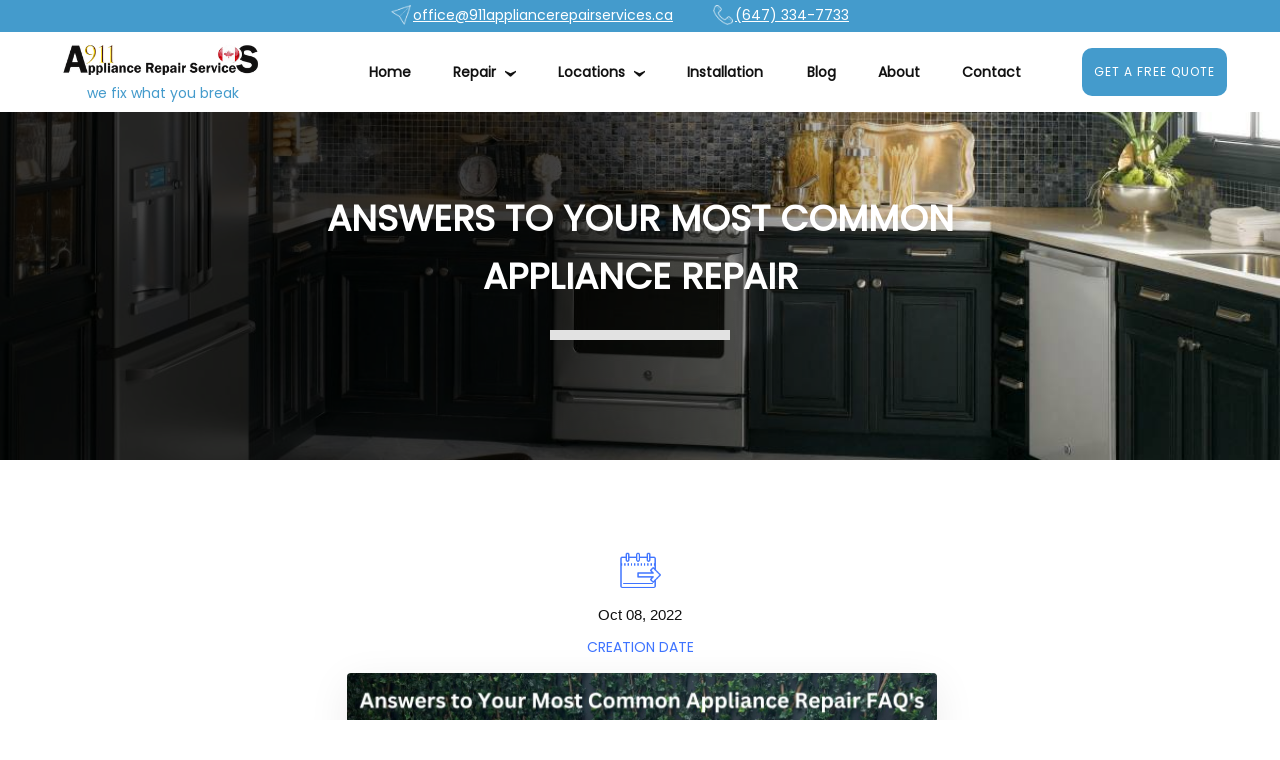

--- FILE ---
content_type: text/html; charset=UTF-8
request_url: https://www.911appliancerepairservices.ca/answers-to-your-most-common-appliance-repair/
body_size: 18300
content:
<!doctype html>
<html lang="en" prefix="og: https://ogp.me/ns#">
<head>
	<meta charset="UTF-8" />
	<meta name="viewport" content="width=device-width, initial-scale=1" />
<script src="https://ajax.googleapis.com/ajax/libs/jquery/1.11.1/jquery.min.js"></script>

    <link href="https://www.911appliancerepairservices.ca/wp-content/themes/911applianceservice/favicon.png" rel="shortcut icon" type="image/x-icon">
    <link href="https://www.911appliancerepairservices.ca/wp-content/themes/911applianceservice/webclip.png" rel="apple-touch-icon">
	
<!-- Search Engine Optimization by Rank Math - https://rankmath.com/ -->
<title>Advice on Appliance Repair Common Frequently Asked Questions</title>
<meta name="description" content="Oct 08, 2022 It&#039;s a given that household appliances will stop functioning. That&#039;s why you should be ready &amp; arm yourself with some easy appliance repair facts. We’ve made a list of the common FAQs on Appliance Repair."/>
<meta name="robots" content="follow, index, max-snippet:-1, max-video-preview:-1, max-image-preview:large"/>
<link rel="canonical" href="https://www.911appliancerepairservices.ca/answers-to-your-most-common-appliance-repair/" />
<meta property="og:locale" content="en_US" />
<meta property="og:type" content="article" />
<meta property="og:title" content="Advice on Appliance Repair Common Frequently Asked Questions" />
<meta property="og:description" content="Oct 08, 2022 It&#039;s a given that household appliances will stop functioning. That&#039;s why you should be ready &amp; arm yourself with some easy appliance repair facts. We’ve made a list of the common FAQs on Appliance Repair." />
<meta property="og:url" content="https://www.911appliancerepairservices.ca/answers-to-your-most-common-appliance-repair/" />
<meta property="og:site_name" content="911 Appliance Repair Services" />
<meta property="article:section" content="Blog" />
<meta property="og:updated_time" content="2025-02-04T12:49:25-05:00" />
<meta property="og:image" content="https://www.911appliancerepairservices.ca/wp-content/uploads/2022/10/WhatsApp-Image-2022-10-07-at-9.11.04-AM-1.jpeg" />
<meta property="og:image:secure_url" content="https://www.911appliancerepairservices.ca/wp-content/uploads/2022/10/WhatsApp-Image-2022-10-07-at-9.11.04-AM-1.jpeg" />
<meta property="og:image:width" content="1200" />
<meta property="og:image:height" content="800" />
<meta property="og:image:alt" content="ggj" />
<meta property="og:image:type" content="image/jpeg" />
<meta property="article:published_time" content="2022-10-08T05:49:18-04:00" />
<meta property="article:modified_time" content="2025-02-04T12:49:25-05:00" />
<meta name="twitter:card" content="summary_large_image" />
<meta name="twitter:title" content="Advice on Appliance Repair Common Frequently Asked Questions" />
<meta name="twitter:description" content="Oct 08, 2022 It&#039;s a given that household appliances will stop functioning. That&#039;s why you should be ready &amp; arm yourself with some easy appliance repair facts. We’ve made a list of the common FAQs on Appliance Repair." />
<meta name="twitter:image" content="https://www.911appliancerepairservices.ca/wp-content/uploads/2022/10/WhatsApp-Image-2022-10-07-at-9.11.04-AM-1.jpeg" />
<meta name="twitter:label1" content="Written by" />
<meta name="twitter:data1" content="evgeny" />
<meta name="twitter:label2" content="Time to read" />
<meta name="twitter:data2" content="7 minutes" />
<script type="application/ld+json" class="rank-math-schema">{"@context":"https://schema.org","@graph":[{"@type":["LocalBusiness","Organization"],"@id":"https://www.911appliancerepairservices.ca/#organization","name":"911appliancerepairservices","url":"https://www.911appliancerepairservices.ca","openingHours":["Monday,Tuesday,Wednesday,Thursday,Friday,Saturday,Sunday 09:00-17:00"]},{"@type":"WebSite","@id":"https://www.911appliancerepairservices.ca/#website","url":"https://www.911appliancerepairservices.ca","name":"911 Appliance Repair Services","publisher":{"@id":"https://www.911appliancerepairservices.ca/#organization"},"inLanguage":"en"},{"@type":"ImageObject","@id":"https://www.911appliancerepairservices.ca/wp-content/uploads/2022/10/WhatsApp-Image-2022-10-07-at-9.11.04-AM-1.jpeg","url":"https://www.911appliancerepairservices.ca/wp-content/uploads/2022/10/WhatsApp-Image-2022-10-07-at-9.11.04-AM-1.jpeg","width":"1200","height":"800","caption":"ggj","inLanguage":"en"},{"@type":"BreadcrumbList","@id":"https://www.911appliancerepairservices.ca/answers-to-your-most-common-appliance-repair/#breadcrumb","itemListElement":[{"@type":"ListItem","position":"1","item":{"@id":"https://www.911appliancerepairservices.ca","name":"\u0413\u043b\u0430\u0432\u043d\u0430\u044f"}},{"@type":"ListItem","position":"2","item":{"@id":"https://www.911appliancerepairservices.ca/category/blog/","name":"Blog"}},{"@type":"ListItem","position":"3","item":{"@id":"https://www.911appliancerepairservices.ca/answers-to-your-most-common-appliance-repair/","name":"Answers to Your Most Common Appliance Repair"}}]},{"@type":"WebPage","@id":"https://www.911appliancerepairservices.ca/answers-to-your-most-common-appliance-repair/#webpage","url":"https://www.911appliancerepairservices.ca/answers-to-your-most-common-appliance-repair/","name":"Advice on Appliance Repair Common Frequently Asked Questions","datePublished":"2022-10-08T05:49:18-04:00","dateModified":"2025-02-04T12:49:25-05:00","isPartOf":{"@id":"https://www.911appliancerepairservices.ca/#website"},"primaryImageOfPage":{"@id":"https://www.911appliancerepairservices.ca/wp-content/uploads/2022/10/WhatsApp-Image-2022-10-07-at-9.11.04-AM-1.jpeg"},"inLanguage":"en","breadcrumb":{"@id":"https://www.911appliancerepairservices.ca/answers-to-your-most-common-appliance-repair/#breadcrumb"}},{"@type":"Person","@id":"https://www.911appliancerepairservices.ca/author/evgeny/","name":"evgeny","url":"https://www.911appliancerepairservices.ca/author/evgeny/","image":{"@type":"ImageObject","@id":"https://secure.gravatar.com/avatar/6163544d297d8a9277c22afb50be227a35cc6eff79723743e926f5b6833d7816?s=96&amp;d=mm&amp;r=g","url":"https://secure.gravatar.com/avatar/6163544d297d8a9277c22afb50be227a35cc6eff79723743e926f5b6833d7816?s=96&amp;d=mm&amp;r=g","caption":"evgeny","inLanguage":"en"},"worksFor":{"@id":"https://www.911appliancerepairservices.ca/#organization"}},{"@type":"BlogPosting","headline":"Advice on Appliance Repair Common Frequently Asked Questions","datePublished":"2022-10-08T05:49:18-04:00","dateModified":"2025-02-04T12:49:25-05:00","articleSection":"Blog","author":{"@id":"https://www.911appliancerepairservices.ca/author/evgeny/","name":"evgeny"},"publisher":{"@id":"https://www.911appliancerepairservices.ca/#organization"},"description":"Oct 08, 2022 It&#039;s a given that household appliances will stop functioning. That&#039;s why you should be ready &amp; arm yourself with some easy appliance repair facts. We\u2019ve made a list of the common FAQs on Appliance Repair.","name":"Advice on Appliance Repair Common Frequently Asked Questions","@id":"https://www.911appliancerepairservices.ca/answers-to-your-most-common-appliance-repair/#richSnippet","isPartOf":{"@id":"https://www.911appliancerepairservices.ca/answers-to-your-most-common-appliance-repair/#webpage"},"image":{"@id":"https://www.911appliancerepairservices.ca/wp-content/uploads/2022/10/WhatsApp-Image-2022-10-07-at-9.11.04-AM-1.jpeg"},"inLanguage":"en","mainEntityOfPage":{"@id":"https://www.911appliancerepairservices.ca/answers-to-your-most-common-appliance-repair/#webpage"}}]}</script>
<!-- /Rank Math WordPress SEO plugin -->

<link rel="alternate" type="application/rss+xml" title="911 Appliance Repair Services &raquo; Feed" href="https://www.911appliancerepairservices.ca/feed/" />
<link rel="alternate" type="application/rss+xml" title="911 Appliance Repair Services &raquo; Comments Feed" href="https://www.911appliancerepairservices.ca/comments/feed/" />
<link rel="alternate" title="oEmbed (JSON)" type="application/json+oembed" href="https://www.911appliancerepairservices.ca/wp-json/oembed/1.0/embed?url=https%3A%2F%2Fwww.911appliancerepairservices.ca%2Fanswers-to-your-most-common-appliance-repair%2F" />
<link rel="alternate" title="oEmbed (XML)" type="text/xml+oembed" href="https://www.911appliancerepairservices.ca/wp-json/oembed/1.0/embed?url=https%3A%2F%2Fwww.911appliancerepairservices.ca%2Fanswers-to-your-most-common-appliance-repair%2F&#038;format=xml" />
<style id='wp-img-auto-sizes-contain-inline-css'>
img:is([sizes=auto i],[sizes^="auto," i]){contain-intrinsic-size:3000px 1500px}
/*# sourceURL=wp-img-auto-sizes-contain-inline-css */
</style>

<style id='wp-emoji-styles-inline-css'>

	img.wp-smiley, img.emoji {
		display: inline !important;
		border: none !important;
		box-shadow: none !important;
		height: 1em !important;
		width: 1em !important;
		margin: 0 0.07em !important;
		vertical-align: -0.1em !important;
		background: none !important;
		padding: 0 !important;
	}
/*# sourceURL=wp-emoji-styles-inline-css */
</style>
<link rel='stylesheet' id='wp-block-library-css' href='https://www.911appliancerepairservices.ca/wp-includes/css/dist/block-library/style.min.css?ver=6.9' media='all' />
<style id='global-styles-inline-css'>
:root{--wp--preset--aspect-ratio--square: 1;--wp--preset--aspect-ratio--4-3: 4/3;--wp--preset--aspect-ratio--3-4: 3/4;--wp--preset--aspect-ratio--3-2: 3/2;--wp--preset--aspect-ratio--2-3: 2/3;--wp--preset--aspect-ratio--16-9: 16/9;--wp--preset--aspect-ratio--9-16: 9/16;--wp--preset--color--black: #000000;--wp--preset--color--cyan-bluish-gray: #abb8c3;--wp--preset--color--white: #FFF;--wp--preset--color--pale-pink: #f78da7;--wp--preset--color--vivid-red: #cf2e2e;--wp--preset--color--luminous-vivid-orange: #ff6900;--wp--preset--color--luminous-vivid-amber: #fcb900;--wp--preset--color--light-green-cyan: #7bdcb5;--wp--preset--color--vivid-green-cyan: #00d084;--wp--preset--color--pale-cyan-blue: #8ed1fc;--wp--preset--color--vivid-cyan-blue: #0693e3;--wp--preset--color--vivid-purple: #9b51e0;--wp--preset--color--primary: #0073a8;--wp--preset--color--secondary: #005075;--wp--preset--color--dark-gray: #111;--wp--preset--color--light-gray: #767676;--wp--preset--gradient--vivid-cyan-blue-to-vivid-purple: linear-gradient(135deg,rgb(6,147,227) 0%,rgb(155,81,224) 100%);--wp--preset--gradient--light-green-cyan-to-vivid-green-cyan: linear-gradient(135deg,rgb(122,220,180) 0%,rgb(0,208,130) 100%);--wp--preset--gradient--luminous-vivid-amber-to-luminous-vivid-orange: linear-gradient(135deg,rgb(252,185,0) 0%,rgb(255,105,0) 100%);--wp--preset--gradient--luminous-vivid-orange-to-vivid-red: linear-gradient(135deg,rgb(255,105,0) 0%,rgb(207,46,46) 100%);--wp--preset--gradient--very-light-gray-to-cyan-bluish-gray: linear-gradient(135deg,rgb(238,238,238) 0%,rgb(169,184,195) 100%);--wp--preset--gradient--cool-to-warm-spectrum: linear-gradient(135deg,rgb(74,234,220) 0%,rgb(151,120,209) 20%,rgb(207,42,186) 40%,rgb(238,44,130) 60%,rgb(251,105,98) 80%,rgb(254,248,76) 100%);--wp--preset--gradient--blush-light-purple: linear-gradient(135deg,rgb(255,206,236) 0%,rgb(152,150,240) 100%);--wp--preset--gradient--blush-bordeaux: linear-gradient(135deg,rgb(254,205,165) 0%,rgb(254,45,45) 50%,rgb(107,0,62) 100%);--wp--preset--gradient--luminous-dusk: linear-gradient(135deg,rgb(255,203,112) 0%,rgb(199,81,192) 50%,rgb(65,88,208) 100%);--wp--preset--gradient--pale-ocean: linear-gradient(135deg,rgb(255,245,203) 0%,rgb(182,227,212) 50%,rgb(51,167,181) 100%);--wp--preset--gradient--electric-grass: linear-gradient(135deg,rgb(202,248,128) 0%,rgb(113,206,126) 100%);--wp--preset--gradient--midnight: linear-gradient(135deg,rgb(2,3,129) 0%,rgb(40,116,252) 100%);--wp--preset--font-size--small: 19.5px;--wp--preset--font-size--medium: 20px;--wp--preset--font-size--large: 36.5px;--wp--preset--font-size--x-large: 42px;--wp--preset--font-size--normal: 22px;--wp--preset--font-size--huge: 49.5px;--wp--preset--spacing--20: 0.44rem;--wp--preset--spacing--30: 0.67rem;--wp--preset--spacing--40: 1rem;--wp--preset--spacing--50: 1.5rem;--wp--preset--spacing--60: 2.25rem;--wp--preset--spacing--70: 3.38rem;--wp--preset--spacing--80: 5.06rem;--wp--preset--shadow--natural: 6px 6px 9px rgba(0, 0, 0, 0.2);--wp--preset--shadow--deep: 12px 12px 50px rgba(0, 0, 0, 0.4);--wp--preset--shadow--sharp: 6px 6px 0px rgba(0, 0, 0, 0.2);--wp--preset--shadow--outlined: 6px 6px 0px -3px rgb(255, 255, 255), 6px 6px rgb(0, 0, 0);--wp--preset--shadow--crisp: 6px 6px 0px rgb(0, 0, 0);}:root :where(.is-layout-flow) > :first-child{margin-block-start: 0;}:root :where(.is-layout-flow) > :last-child{margin-block-end: 0;}:root :where(.is-layout-flow) > *{margin-block-start: 24px;margin-block-end: 0;}:root :where(.is-layout-constrained) > :first-child{margin-block-start: 0;}:root :where(.is-layout-constrained) > :last-child{margin-block-end: 0;}:root :where(.is-layout-constrained) > *{margin-block-start: 24px;margin-block-end: 0;}:root :where(.is-layout-flex){gap: 24px;}:root :where(.is-layout-grid){gap: 24px;}body .is-layout-flex{display: flex;}.is-layout-flex{flex-wrap: wrap;align-items: center;}.is-layout-flex > :is(*, div){margin: 0;}body .is-layout-grid{display: grid;}.is-layout-grid > :is(*, div){margin: 0;}.has-black-color{color: var(--wp--preset--color--black) !important;}.has-cyan-bluish-gray-color{color: var(--wp--preset--color--cyan-bluish-gray) !important;}.has-white-color{color: var(--wp--preset--color--white) !important;}.has-pale-pink-color{color: var(--wp--preset--color--pale-pink) !important;}.has-vivid-red-color{color: var(--wp--preset--color--vivid-red) !important;}.has-luminous-vivid-orange-color{color: var(--wp--preset--color--luminous-vivid-orange) !important;}.has-luminous-vivid-amber-color{color: var(--wp--preset--color--luminous-vivid-amber) !important;}.has-light-green-cyan-color{color: var(--wp--preset--color--light-green-cyan) !important;}.has-vivid-green-cyan-color{color: var(--wp--preset--color--vivid-green-cyan) !important;}.has-pale-cyan-blue-color{color: var(--wp--preset--color--pale-cyan-blue) !important;}.has-vivid-cyan-blue-color{color: var(--wp--preset--color--vivid-cyan-blue) !important;}.has-vivid-purple-color{color: var(--wp--preset--color--vivid-purple) !important;}.has-primary-color{color: var(--wp--preset--color--primary) !important;}.has-secondary-color{color: var(--wp--preset--color--secondary) !important;}.has-dark-gray-color{color: var(--wp--preset--color--dark-gray) !important;}.has-light-gray-color{color: var(--wp--preset--color--light-gray) !important;}.has-black-background-color{background-color: var(--wp--preset--color--black) !important;}.has-cyan-bluish-gray-background-color{background-color: var(--wp--preset--color--cyan-bluish-gray) !important;}.has-white-background-color{background-color: var(--wp--preset--color--white) !important;}.has-pale-pink-background-color{background-color: var(--wp--preset--color--pale-pink) !important;}.has-vivid-red-background-color{background-color: var(--wp--preset--color--vivid-red) !important;}.has-luminous-vivid-orange-background-color{background-color: var(--wp--preset--color--luminous-vivid-orange) !important;}.has-luminous-vivid-amber-background-color{background-color: var(--wp--preset--color--luminous-vivid-amber) !important;}.has-light-green-cyan-background-color{background-color: var(--wp--preset--color--light-green-cyan) !important;}.has-vivid-green-cyan-background-color{background-color: var(--wp--preset--color--vivid-green-cyan) !important;}.has-pale-cyan-blue-background-color{background-color: var(--wp--preset--color--pale-cyan-blue) !important;}.has-vivid-cyan-blue-background-color{background-color: var(--wp--preset--color--vivid-cyan-blue) !important;}.has-vivid-purple-background-color{background-color: var(--wp--preset--color--vivid-purple) !important;}.has-primary-background-color{background-color: var(--wp--preset--color--primary) !important;}.has-secondary-background-color{background-color: var(--wp--preset--color--secondary) !important;}.has-dark-gray-background-color{background-color: var(--wp--preset--color--dark-gray) !important;}.has-light-gray-background-color{background-color: var(--wp--preset--color--light-gray) !important;}.has-black-border-color{border-color: var(--wp--preset--color--black) !important;}.has-cyan-bluish-gray-border-color{border-color: var(--wp--preset--color--cyan-bluish-gray) !important;}.has-white-border-color{border-color: var(--wp--preset--color--white) !important;}.has-pale-pink-border-color{border-color: var(--wp--preset--color--pale-pink) !important;}.has-vivid-red-border-color{border-color: var(--wp--preset--color--vivid-red) !important;}.has-luminous-vivid-orange-border-color{border-color: var(--wp--preset--color--luminous-vivid-orange) !important;}.has-luminous-vivid-amber-border-color{border-color: var(--wp--preset--color--luminous-vivid-amber) !important;}.has-light-green-cyan-border-color{border-color: var(--wp--preset--color--light-green-cyan) !important;}.has-vivid-green-cyan-border-color{border-color: var(--wp--preset--color--vivid-green-cyan) !important;}.has-pale-cyan-blue-border-color{border-color: var(--wp--preset--color--pale-cyan-blue) !important;}.has-vivid-cyan-blue-border-color{border-color: var(--wp--preset--color--vivid-cyan-blue) !important;}.has-vivid-purple-border-color{border-color: var(--wp--preset--color--vivid-purple) !important;}.has-primary-border-color{border-color: var(--wp--preset--color--primary) !important;}.has-secondary-border-color{border-color: var(--wp--preset--color--secondary) !important;}.has-dark-gray-border-color{border-color: var(--wp--preset--color--dark-gray) !important;}.has-light-gray-border-color{border-color: var(--wp--preset--color--light-gray) !important;}.has-vivid-cyan-blue-to-vivid-purple-gradient-background{background: var(--wp--preset--gradient--vivid-cyan-blue-to-vivid-purple) !important;}.has-light-green-cyan-to-vivid-green-cyan-gradient-background{background: var(--wp--preset--gradient--light-green-cyan-to-vivid-green-cyan) !important;}.has-luminous-vivid-amber-to-luminous-vivid-orange-gradient-background{background: var(--wp--preset--gradient--luminous-vivid-amber-to-luminous-vivid-orange) !important;}.has-luminous-vivid-orange-to-vivid-red-gradient-background{background: var(--wp--preset--gradient--luminous-vivid-orange-to-vivid-red) !important;}.has-very-light-gray-to-cyan-bluish-gray-gradient-background{background: var(--wp--preset--gradient--very-light-gray-to-cyan-bluish-gray) !important;}.has-cool-to-warm-spectrum-gradient-background{background: var(--wp--preset--gradient--cool-to-warm-spectrum) !important;}.has-blush-light-purple-gradient-background{background: var(--wp--preset--gradient--blush-light-purple) !important;}.has-blush-bordeaux-gradient-background{background: var(--wp--preset--gradient--blush-bordeaux) !important;}.has-luminous-dusk-gradient-background{background: var(--wp--preset--gradient--luminous-dusk) !important;}.has-pale-ocean-gradient-background{background: var(--wp--preset--gradient--pale-ocean) !important;}.has-electric-grass-gradient-background{background: var(--wp--preset--gradient--electric-grass) !important;}.has-midnight-gradient-background{background: var(--wp--preset--gradient--midnight) !important;}.has-small-font-size{font-size: var(--wp--preset--font-size--small) !important;}.has-medium-font-size{font-size: var(--wp--preset--font-size--medium) !important;}.has-large-font-size{font-size: var(--wp--preset--font-size--large) !important;}.has-x-large-font-size{font-size: var(--wp--preset--font-size--x-large) !important;}.has-normal-font-size{font-size: var(--wp--preset--font-size--normal) !important;}.has-huge-font-size{font-size: var(--wp--preset--font-size--huge) !important;}
/*# sourceURL=global-styles-inline-css */
</style>

<style id='classic-theme-styles-inline-css'>
/*! This file is auto-generated */
.wp-block-button__link{color:#fff;background-color:#32373c;border-radius:9999px;box-shadow:none;text-decoration:none;padding:calc(.667em + 2px) calc(1.333em + 2px);font-size:1.125em}.wp-block-file__button{background:#32373c;color:#fff;text-decoration:none}
/*# sourceURL=/wp-includes/css/classic-themes.min.css */
</style>
<link rel='stylesheet' id='contact-form-7-css' href='https://www.911appliancerepairservices.ca/wp-content/plugins/contact-form-7/includes/css/styles.css?ver=6.1.4' media='all' />
<link rel='stylesheet' id='twentynineteen-style-css' href='https://www.911appliancerepairservices.ca/wp-content/themes/911applianceservice/style.css?ver=6.9' media='all' />
<style id='kadence-blocks-global-variables-inline-css'>
:root {--global-kb-font-size-sm:clamp(0.8rem, 0.73rem + 0.217vw, 0.9rem);--global-kb-font-size-md:clamp(1.1rem, 0.995rem + 0.326vw, 1.25rem);--global-kb-font-size-lg:clamp(1.75rem, 1.576rem + 0.543vw, 2rem);--global-kb-font-size-xl:clamp(2.25rem, 1.728rem + 1.63vw, 3rem);--global-kb-font-size-xxl:clamp(2.5rem, 1.456rem + 3.26vw, 4rem);--global-kb-font-size-xxxl:clamp(2.75rem, 0.489rem + 7.065vw, 6rem);}:root {--global-palette1: #3182CE;--global-palette2: #2B6CB0;--global-palette3: #1A202C;--global-palette4: #2D3748;--global-palette5: #4A5568;--global-palette6: #718096;--global-palette7: #EDF2F7;--global-palette8: #F7FAFC;--global-palette9: #ffffff;}
/*# sourceURL=kadence-blocks-global-variables-inline-css */
</style>
<link rel="https://api.w.org/" href="https://www.911appliancerepairservices.ca/wp-json/" /><link rel="alternate" title="JSON" type="application/json" href="https://www.911appliancerepairservices.ca/wp-json/wp/v2/posts/433" /><link rel="EditURI" type="application/rsd+xml" title="RSD" href="https://www.911appliancerepairservices.ca/xmlrpc.php?rsd" />
<meta name="generator" content="WordPress 6.9" />
<link rel='shortlink' href='https://www.911appliancerepairservices.ca/?p=433' />


<!-- This site is optimized with the Schema plugin v1.7.9.6 - https://schema.press -->
<script type="application/ld+json">{"@context":"https:\/\/schema.org\/","@type":"BlogPosting","mainEntityOfPage":{"@type":"WebPage","@id":"https:\/\/www.911appliancerepairservices.ca\/answers-to-your-most-common-appliance-repair\/"},"url":"https:\/\/www.911appliancerepairservices.ca\/answers-to-your-most-common-appliance-repair\/","headline":"Answers to Your Most Common Appliance Repair","datePublished":"2022-10-08T05:49:18-04:00","dateModified":"2025-02-04T12:49:25-05:00","publisher":{"@type":"Organization","@id":"https:\/\/www.911appliancerepairservices.ca\/#organization","name":"911 Appliance Repair Services","logo":{"@type":"ImageObject","url":"https:\/\/www.911appliancerepairservices.ca\/wp-content\/themes\/911applianceservice\/image\/logo.png","width":600,"height":60}},"image":{"@type":"ImageObject","url":"https:\/\/www.911appliancerepairservices.ca\/wp-content\/uploads\/2022\/10\/WhatsApp-Image-2022-10-07-at-9.11.04-AM-1.jpeg","width":1200,"height":800},"articleSection":"Blog","description":"Answers to Your Most Common Appliance Repair Oct 08, 2022 Creation Date   Many people who try to do appliance repair turn to resources like the Internet or Youtube to discover do-it-yourself (DIY) videos to repair home appliances in Toronto like gas and electric stoves, washing machines, dishwashers, ovens,","author":{"@type":"Person","name":"evgeny","url":"https:\/\/www.911appliancerepairservices.ca\/author\/evgeny\/","image":{"@type":"ImageObject","url":"https:\/\/secure.gravatar.com\/avatar\/6163544d297d8a9277c22afb50be227a35cc6eff79723743e926f5b6833d7816?s=96&d=mm&r=g","height":96,"width":96}}}</script>



<!-- This site is optimized with the Schema plugin v1.7.9.6 - https://schema.press -->
<script type="application/ld+json">{
    "@context": "http://schema.org",
    "@type": "BreadcrumbList",
    "itemListElement": [
        {
            "@type": "ListItem",
            "position": 1,
            "item": {
                "@id": "https://www.911appliancerepairservices.ca",
                "name": "Home"
            }
        },
        {
            "@type": "ListItem",
            "position": 2,
            "item": {
                "@id": "https://www.911appliancerepairservices.ca/answers-to-your-most-common-appliance-repair/",
                "name": "Answers to Your Most Common Appliance Repair",
                "image": "https://www.911appliancerepairservices.ca/wp-content/uploads/2022/10/WhatsApp-Image-2022-10-07-at-9.11.04-AM-1.jpeg"
            }
        }
    ]
}</script>

		<style id="wp-custom-css">
			/*Logo carousel*/
#clients {
	display: block;
	margin-left: auto;
	margin-right: auto;
}

.scrws {
    padding-top: 60px;
    padding-bottom: 60px;
}
.single-post .imgff img {max-width: 590px;text-align: center;}
.single-post .imgff {text-align: center;}
.single-post .blog-image { max-width: 550px; margin: 0 auto;}
.single-post .white-card-wrapper.left-side { max-width: 550px; margin: 0 auto; border: 0; background: #fff; box-shadow: unset;}

.btncl a { display: inline;}
#clients .clients-wrap {
	display: block;
	width: 95%;
	margin: 0 auto;
	overflow: hidden;
}
.clscn .wp-block-buttons { text-align: center; margin-bottom: 30px;}
.btncl a { letter-spacing: 2px;}
.page-template-default .page-wrapper>.section>h1 {display: none;}
.page-template-default .page-wrapper>.section { padding-top: 80px !important; padding-bottom: 0;}
#clients .clients-wrap ul {
	display: flex;
	list-style: none;
	position: relative;
	margin-left: auto;
	margin-right: auto;
}

#clients .clients-wrap ul li {
  display: block;
  float: left;
  position: relative;
  width: 220px;
  height: 100px;
  line-height: 100px;
  text-align: center;
}
#clients .clients-wrap ul li img {
  vertical-align: middle;
  max-width: 100%;
  max-height: 100%;
  -webkit-transition: 0 linear left;
  -moz-transition: 0 linear left;
  transition: 0 linear left;
  -ms-filter:"progid:DXImageTransform.Microsoft.Alpha(Opacity=65)";
  filter: alpha(opacity=65); 
  opacity: 0.65;
}
#clients .clients-wrap ul li img:hover {
  -ms-filter:"progid:DXImageTransform.Microsoft.Alpha(Opacity=100)";
  filter: alpha(opacity=100); 
  opacity: 1.0;
}




.page-id-36 .section.page-header.blog>.container { display: inline-block !important; width: 100%;}
.page-id-36 .section.page-header.blog.wf-section {height: unset;padding-bottom: 70px;}
.homblgsc h2 { margin-bottom: 30px; margin-top: 0;}
.left-2 a.footer-link {word-break: break-word;}
.google-reviews.w-embed.w-script {
    margin-top: 34px;
}	
ul.display-posts-listing span.date { display: inline-block; width: 100%; color: #449bcc;}

.txtsct .fact-icon.blog { width: 100%;}
.imgff img { width: 100%; display: inline-block; box-shadow: 0 10px 40px 0 rgb(0 0 0 / 8%);  margin-bottom: 30px;  border-radius: 4px;}
.section.no-top-padding.wf-section.txtsct { padding-top: 70px;}

 .column-4 .side-image {height: 320px !important;  width: 100%;background-size: cover; margin-bottom: 35px;  margin-top: 35px !important;  }
.single-post .section.page-header.blog.wf-section {height: unset !important;display: inline-block; width: 100%;}
.single-post h1.banner-header { font-size: 36px; max-width: 700px;}


.single-post .txtsct .container { text-align: left;}
.single-post h2 { font-size: 26px; text-transform: unset;}


button.question.w-inline-block h3.faq-tittle { text-align: left;}
.wf-section.smeservce  {display: inline-block;width: 100%;height: auto; background-image: linear-gradient(274deg,transparent,transparent 24%,rgb(0 0 0 / 75%) 57%), url(https://www.911appliancerepairservices.ca/wp-content/uploads/2022/08/1.jpg) !important;;;;background-size: cover;}
.wf-section.smeservce h1.banner-header.white.left {color: #fff !important;}
.wf-section.smeservce p.paragraph-left.banner{ color: #fff !important;}
.blog-section a.link-blog {margin-top: 0;box-shadow: unset;}
.blog-section .blog-card {padding-left: 0;padding-right: 0;box-shadow: 0 10px 40px 0 rgb(0 0 0 / 8%);border: 0;}
.blog-section .txtsc { padding-left: 30px; padding-right: 30px;padding-top: 20px;}

.footer.white.wf-section { padding-bottom: 0;background: #f0f4ff;}
.bootom-footer.light { position: relative; margin-top: 0;}
.footer.white.wf-section>.container .footer-wrapper { padding-bottom: 30px;}
.footer.white.wf-section h1.footer-header { color: #449bcc;}
.footer.white.wf-section a.footer-link { color: #000 !important;}
.footer.white.wf-section p.footer-text { color: #000 !important;}
.page-id-40 .white-card-wrapper.left-side {background: #fff; border: 0;}

/* ------respoisive D */
.boy-fotr { width: 100%;}
.boy-fotr p.right-footertext.dark { text-align: center; font-size: 14px;  color: #000;}
	.section.gradient-section.wf-section.ulsctn { padding-top: 50px;}
.ulsctn .uliii {display: inline-block !important; }

.faq-iteam { border: 0;}
button.question.w-inline-block { border: 0;background: #fff; border-bottom: 1px solid #0000001a;padding-left: 0;  padding-top: 11px;}
button.question.w-inline-block h3.faq-tittle { font-size: 18px;}
.faq-wrapper ul.default-list { padding-left: 15px;}
.answer-wrapper { background: #449bcc; color: #fff;}
.faq-wrapper ul.default-list li {color: #fff;}
.answer-wrapper p { color: #fff;}
.answer-wrapper a { color: #fff;}
.answer-wrapper a.button { background: #eb6464 !important;}
.smfstscd {padding: 10px;}
.lst_rgtclmnrw:after {content: ""; display: table;clear: both;}
lst_rgtclmnrw { padding-bottom: 30px;}
.imgrw img { border: 10px solid #fff; box-shadow: 0px 5px 10px -3px rgb(0 0 0 / 44%);}
ul.default-list li {list-style: none; position: relative; padding-left: 50px; margin-bottom: 18px;}
ul.default-list { padding-left: 0;}
ul.default-list li:before { content: " ";  background-image: url(https://www.911appliancerepairservices.ca/wp-content/uploads/2022/08/911appliance.png);width: 33px;height: 40px;position: absolute;left: 18px;background-size: contain;background-repeat: no-repeat; top: 20%; transform: translate(-50%, 0);}


.answer-wrapper ul.default-list li:before { content: " ";  background-image: url(https://www.911appliancerepairservices.ca/wp-content/uploads/2022/08/911white.png);}
.section.whtscscd.wf-section { padding-top: 64px;}
.google-reviews { padding-bottom: 35px;}
.navbar.w-nav .container-full.w-container { max-width: 100%;}
.navbar.w-nav {padding: 0; height: auto; /*box-shadow: 0 0 7px rgba(0,0,0,.1)!important;  -moz-box-shadow: 0 0 7px rgba(0,0,0,.1)!important; -webkit-box-shadow: 0 0 7px rgba(0,0,0,.1)!important;*/}
.topbar.div-block-7 { background: #449bcc; padding-top: 5px; padding-bottom: 7px;}
.topbar.div-block-7 a {color: #fff;}
.midl-botm.div-block-7 { padding-top: 10px; padding-bottom: 10px;}
.nav-button-block a { padding-left: 12px;padding-right: 12px;}
body { padding-left: 0; padding-right: 0;}
img.nfdf {width: 22px; padding-right: 2px;}
.cta-div a img {width: 60px;}
.call-now {position: relative;}
.cta-div div { color: #fff; font-size: 15px; text-align: left !important; margin-left: 0;}
.cta-div a { padding: 4px 5px;}
.cta-align-div { display: inline-block; display: -webkit-box; display: -webkit-inline-box; -webkit-box-pack: left; -webkit-justify-content: left; -ms-flex-pack: left;
justify-content: left; -webkit-align-self: left; -ms-flex-item-align: left; align-self: flex-start; text-align: left;}

.tocntsctn .fact-icon.blog { background: #fff !important;  box-shadow: 0 10px 50px rgb(0 0 0 / 6%);  border: 0 !important;   padding: 30px;  margin-bottom: 30px;}
.tocntsctn .infcntct {  background: #fff;}
.tocntsctn .sponsor-flex.no-padding.contact-us { background: transparent;  margin-bottom: 40px; border-bottom: 0;}
.page-id-40 .white-card-wrapper.left-side { background-color: transparent !important; background-image: unset !important; box-shadow: unset;}
.tocntsctn .infcntct a { color: #449bcc; word-break: break-word;    text-decoration: unset;}
ul.display-posts-listing { padding-left: 0; content: ""; display: table;  clear: both;}
ul.display-posts-listing li {list-style:none; padding: 10px;text-align: left;}
ul.display-posts-listing li img {    object-position: left; width: 100%;  height: 250px; object-fit: cover;}

ul.display-posts-listing a.title {    text-decoration: unset; font-size: 19px; display: inline-block;  text-align: left;  margin-top: 20px;color: #000;    font-weight: 600;}
ul.display-posts-listing span.excerpt { text-align: left !important;}
	.scssc { padding-top: 60px;  padding-bottom: 60px;	}

@media only screen and (min-width: 992px) {
.w-nav-menu .dropdown.w-dropdown:hover .uniqloction.w-dropdown-list {height: 600px; overflow: scroll;}
	
	
.smfstscd {float: left;width: 50%; }	
	.w-nav-menu .dropdown.w-dropdown:hover .w-dropdown-list {display: block !important;}
.section.banner.wf-section { margin-top: 90px !important;}
	a.brand-2.w-nav-brand{padding-right: 0;}

.midl-botm nav.nav-menu-2.w-nav-menu {padding-left: 0;}
}

@media only screen and (max-width: 976px) {
.thrsctn .uagb-container-inner-blocks-wrap .wp-block-uagb-container { padding: 25px !important;}

}
@media only screen and (max-width: 991px) {
.midl-botm.div-block-7 a.w-nav-brand { display: inline-block; text-align: left; float: left; width: 100%;}
.midl-botm.div-block-7 a.w-nav-brand .div-block-6 { display: inline-block;}
.midl-botm.div-block-7 a.w-nav-brand h6.heading.tagline { padding-left: 11px;}
.midl-botm.div-block-7 { -webkit-box-orient: unset;  -webkit-box-direction: unset; -webkit-flex-direction: unset; -ms-flex-direction: unset;  flex-direction: unset;}
.midl-botm .menu-button-2.w-nav-button { margin-top: 0;}
	
.dropdownhvr {overflow: hidden;width: 100%;}
.dropdownhvr .dropbtn {border: none;outline: none;padding: 14px 20px;background-color: inherit;font-family: inherit;margin: 0;position: relative;width: 100%;text-align: left;color: #111;font-size: 14px;line-height: 24px;font-weight: 600;}
.dropdown-contentt {display: none;position: absolute;background-color: #fff;/* box-shadow: 0px 8px 16px 0px rgba(0,0,0,0.2); */z-index: 111;}
.dropdown-contentt a {float: none;color: black; padding: 12px 16px;text-decoration: none; display: block; text-align: left;}
.dropdownhvr:hover .dropdown-contentt {display: block;}
nav.nav-menu-2.w-nav-menu {
 padding-left: 30px; padding-right: 30px;}
.dropdownhvr .dropbtn i { transform: rotate(82deg);}
.adrop:hover { color: #3f74ff;}
button.dropbtn:hover { color: #3f74ff;}	
	
}
@media only screen and (min-width: 768px) {
.scssc .wp-block-column { padding-left: 15px; padding-right: 15px;}

	
.mnscfvc .wp-block-column { padding-left: 15px;padding-right: 15px;}
.mnscfvc .wp-block-column p.has-text-color {  margin-bottom: 25px;}	
	
ul.display-posts-listing li:nth-child(3n+1) { clear: both;}	
	
	ul.display-posts-listing li {float: left;width: 33.33%;padding: 10px;text-align: left;}
	
.tocntsctn .fact-icon.blog:first-child { margin-right: 30px;}
	

.ulsctn ul.default-list { columns: 2; -webkit-columns: 2;  -moz-columns: 2;}

}
@media only screen and (max-width: 540px) {
	.single-post h1.banner-header {    font-size: 20px;
    padding-left: 10px;
    padding-right: 10px;
    line-height: 1.5em;}
/*.topbar.div-block-7 a { text-decoration: unset;}
.topbar.div-block-7 { display: inline-block; padding-left: 20px;  width: 100%;}

.topbar.div-block-7 a.nncl { display: none;}*/
}

/*--- end */

		</style>
			<!-- Google tag (gtag.js) -->
<script async src="https://www.googletagmanager.com/gtag/js?id=UA-250104093-1"></script>
<script>
  window.dataLayer = window.dataLayer || [];
  function gtag(){dataLayer.push(arguments);}
  gtag('js', new Date());

  gtag('config', 'UA-250104093-1');
</script>

    <!-- Global site tag (gtag.js) - Google Analytics -->
    <script async src="https://www.googletagmanager.com/gtag/js?id=G-YGQHGFZXDY"></script>
    <script>
        window.dataLayer = window.dataLayer || [];
        function gtag(){dataLayer.push(arguments);}
        gtag('js', new Date());

        gtag('config', 'G-YGQHGFZXDY');
    </script>

	
</head>
<body class="wp-singular post-template-default single single-post postid-433 single-format-standard wp-embed-responsive wp-theme-911applianceservice singular image-filters-enabled">

<!--<a href="--><!--">-->
<!--    <img src="--><!--/image/logo.png" alt="Logo">-->
<!--</a>-->
<div class="page-wrapper">
    <div class="navbar w-nav" data-collapse="medium">
        <div class="container-full w-container">
            <div class="topbar div-block-7">
      <!--Alona-->
   <!--   <a class="nncl" href="/covid-19-response">COVID-19 Safety Policy</a>-->

              
                <div class="div-block-8">
                    <a href="mailto:office@911appliancerepairservices.ca?subject=Website%20Email" class="link-block w-inline-block">
                        <img src="https://www.911appliancerepairservices.ca/wp-content/uploads/2022/08/New-Project-1.png" loading="lazy" width="30" alt="" class="image-12 nfdf">
                        <div>office@911appliancerepairservices.ca</div>
                    </a>
                    <a href="tel:+16473347733" class="link-block w-inline-block">
                        <img src="https://www.911appliancerepairservices.ca/wp-content/uploads/2022/08/New-Project.png" loading="lazy" width="30" alt="" class="image-12 nfdf">
                        <div class="text-block">(647) 334-7733 </div>
                    </a>
                </div>
            </div>
            <div class="midl-botm div-block-7">
    <a href="/" aria-current="page" class="brand-2 w-nav-brand w--current" aria-label="home">
                    <div class="div-block-6">
                        <img src="https://www.911appliancerepairservices.ca/wp-content/themes/911applianceservice/image/logo.png" width="220" alt="911 Appliance Repair  Services Logo" class="logo">
                        <div class="heading tagline">we fix what you break</div>
                    </div>
                </a>  
            <nav role="navigation" class="nav-menu-2 w-nav-menu" style="transform: translateY(0px) translateX(0px);">
                <div data-w-id="d42a2629-c461-0914-6c18-1d938df369b9" class="div-block-3">
                    <a href="/" aria-current="page" class="nav-link dark w-nav-link w--current" style="max-width: 1200px;">Home</a>
                    <div class="line-1"></div>
                    <div class="line-2"></div>
                    <div class="line-3"></div>
                    <div class="line-4"></div>
                </div>
                <div data-w-id="e6005211-e133-14bc-e9b3-beadf8e76336" class="div-block-3">
                    <div data-delay="0" data-hover="false" class="dropdown w-dropdown" style="max-width: 1200px;">
                        <div class="nav-link dropdown w-dropdown-toggle" id="w-dropdown-toggle-0" aria-controls="w-dropdown-list-0" aria-haspopup="menu" aria-expanded="false" role="button" tabindex="0">
                            <div class="w-icon-dropdown-toggle arrow-down" aria-hidden="true"></div>
                            <div> Repair</div>
                        </div>
                        <nav class="dropdown-list-2 w-dropdown-list submenu" id="w-dropdown-list-0" aria-labelledby="w-dropdown-toggle-0">
                            <a href="/fridge-repair/" class="dropdown-link-2 w-dropdown-link" tabindex="0">Fridge Repair</a>
                            <a href="/washing-machine-repair/" class="dropdown-link-2 w-dropdown-link" tabindex="0">Washing Machine Repair</a>
                            <a href="/oven-repair/" class="dropdown-link-2 w-dropdown-link" tabindex="0">Oven Repair</a>
                            <a href="/stove-repair/" class="dropdown-link-2 w-dropdown-link" tabindex="0">Stove Repair</a>
							 <a href="/cooktop-repair/" class="dropdown-link-2 w-dropdown-link" tabindex="0">Cooktop Repair</a>
                            <a href="/dryer-repair/" class="dropdown-link-2 w-dropdown-link" tabindex="0">Dryer Repair</a>
                            <a href="/dishwasher-repair/" class="dropdown-link-2 w-dropdown-link" tabindex="0">Dishwasher Repair</a>
                            <a href="/sealed-system-repair/" class="dropdown-link-2 w-dropdown-link" tabindex="0">Sealed System Repair</a>
                            <a href="/gas-appliance-repair/" class="dropdown-link-2 w-dropdown-link" tabindex="0">Gas Appliance Repair</a>
							<a href="/hvac-services/" class="dropdown-link-2 w-dropdown-link" tabindex="0">HVAC Repair</a>

                        </nav>
                    </div>
                    <div class="line-1"></div>
                    <div class="line-2"></div>
                    <div class="line-3"></div>
                    <div class="line-4"></div>
                </div>
				<div data-w-id="e6005211-e133-14bc-e9b3-beadf8e76336" class="div-block-3">
                    <div data-delay="0" data-hover="false" class="dropdown w-dropdown" style="max-width: 1200px;">
                        <div class="nav-link dropdown w-dropdown-toggle" id="w-dropdown-toggle-0" aria-controls="w-dropdown-list-0" aria-haspopup="menu" aria-expanded="false" role="button" tabindex="0">
                            <div class="w-icon-dropdown-toggle arrow-down" aria-hidden="true"></div>
                            <div>Locations</div>
                        </div>
                        <nav class="dropdown-list-2 uniqloction w-dropdown-list submenu" id="w-dropdown-list-0" aria-labelledby="w-dropdown-toggle-0">
                            <a href="/appliance-repair-service-in-barrie/" class="dropdown-link-2 w-dropdown-link" tabindex="0">Appliance Repair Service In Barrie</a>
                            <a href="/appliance-repair-service-in-innisfil/" class="dropdown-link-2 w-dropdown-link" tabindex="0">Appliance Repair Service In Innisfil</a>
                            <a href="/appliance-repair-service-in-bradford/" class="dropdown-link-2 w-dropdown-link" tabindex="0">Appliance Repair Service In Bradford</a>
                            <a href="/appliance-repair-service-in-east-gwillimbury/" class="dropdown-link-2 w-dropdown-link" tabindex="0">Appliance Repair Service In East Gwillimbury</a>
							<a href="/appliance-repair-keswick/" class="dropdown-link-2 w-dropdown-link" tabindex="0">Appliance Repair Service In Keswick</a>
							  <a href="/appliance-repair-services-in-georgina/" class="dropdown-link-2 w-dropdown-link" tabindex="0">Appliance Repair Service In Georgina</a>


                            <a href="/appliance-repair-service-in-king-city/" class="dropdown-link-2 w-dropdown-link" tabindex="0">Appliance Repair Service In King City</a>
                            <a href="/appliance-repair-service-in-aurora/" class="dropdown-link-2 w-dropdown-link" tabindex="0">Appliance Repair Service In Aurora</a>
                            <a href="/appliance-repair-service-in-newmarket/" class="dropdown-link-2 w-dropdown-link" tabindex="0">Appliance Repair Service In Newmarket</a>
                            <a href="/appliance-repair-service-in-richmond-hil/" class="dropdown-link-2 w-dropdown-link" tabindex="0">Appliance Repair Service In Richmond Hill</a>
	<a href="/appliance-repair-service-in-vaughan/" class="dropdown-link-2 w-dropdown-link" tabindex="0">Appliance Repair Service In Vaughan</a>
	<a href="/appliance-repair-service-in-markham/" class="dropdown-link-2 w-dropdown-link" tabindex="0">Appliance Repair Service In Markham</a>

  <a href="/appliance-repair-services-in-oakville/" class="dropdown-link-2 w-dropdown-link" tabindex="0">Appliance Repair Service In Oakville</a>
  <a href="/appliance-repair-services-in-brampton/" class="dropdown-link-2 w-dropdown-link" tabindex="0">Appliance Repair Service In Brampton</a>
  <a href="/appliance-repair-service-in-north-york/" class="dropdown-link-2 w-dropdown-link" tabindex="0">Appliance Repair Service In North York</a>
  <a href="/appliance-repair-services-east-york/" class="dropdown-link-2 w-dropdown-link" tabindex="0">Appliance Repair Service In East York</a>
  <a href="/appliance-repair-services-in-downtown-toronto/" class="dropdown-link-2 w-dropdown-link" tabindex="0">Appliance Repair Service In Downtown Toronto</a>
  <a href="/appliance-repair-services-in-scarborough/" class="dropdown-link-2 w-dropdown-link" tabindex="0">Appliance Repair Service In Scarborough</a>
  <a href="/appliance-repair-services-in-pickering/" class="dropdown-link-2 w-dropdown-link" tabindex="0">Appliance Repair Service In Pickering</a>
  <a href="/appliance-repair-services-in-etobicoke/" class="dropdown-link-2 w-dropdown-link" tabindex="0">Appliance Repair Service In Etobicoke</a>
  <a href="/appliance-repair-services-in-whitby/" class="dropdown-link-2 w-dropdown-link" tabindex="0">Appliance Repair Service In Whitby</a>
  <a href="/appliance-repair-services-in-ajax/" class="dropdown-link-2 w-dropdown-link" tabindex="0">Appliance Repair Service In Ajax</a>
  <a href="/appliance-repair-services-in-mississauga/" class="dropdown-link-2 w-dropdown-link" tabindex="0">Appliance Repair Service In Mississauga</a>



                        </nav>
                    </div>
                    <div class="line-1"></div>
                    <div class="line-2"></div>
                    <div class="line-3"></div>
                    <div class="line-4"></div>
                </div>
				
                <div data-w-id="ecd49a78-3462-4853-5a3d-b0e57e8617a3" class="div-block-3">
                    <a href="/installation/" class="nav-link dark w-nav-link" style="max-width: 1200px;">Installation</a>
                    <div class="line-1"></div>
                    <div class="line-2"></div>
                    <div class="line-3"></div>
                    <div class="line-4"></div>
                </div>
                <div data-w-id="aa07171b-f99f-1251-66e9-5f6ee74697f8" class="div-block-3">
                    <div class="line-1" style="height: 0px;"></div>
                    <div class="line-2" style="width: 0px;"></div>
                    <div class="line-3" style="height: 0px;"></div>
                    <div class="line-4" style="width: 0px;"></div>
                </div>
                <div data-w-id="2f18c674-8875-24b6-b262-f7df67eeaef1" class="div-block-3">
                    <a href="/blog/" class="nav-link dark w-nav-link" style="max-width: 1200px;">Blog</a>
                    <div class="line-1"></div>
                    <div class="line-2"></div>
                    <div class="line-3"></div>
                    <div class="line-4"></div>
                </div>
                <div data-w-id="fdac087b-d45f-1169-6a3c-3802cdc14c82" class="div-block-3">
                    <div class="line-1"></div>
                    <div class="line-2"></div>
                    <div class="line-3"></div>
                    <div class="line-4"></div>
                    <a href="/about/" class="nav-link dark w-nav-link" style="max-width: 1200px;">About</a>
                </div>
                <div data-w-id="b168dabc-09a9-f721-afd6-3132760e01d3" class="div-block-3">
                    <a href="/contact-us" class="nav-link dark w-nav-link" style="max-width: 1200px;">Contact</a>
                    <div class="line-1"></div>
                    <div class="line-2"></div>
                    <div class="line-3"></div>
                    <div class="line-4"></div>
                </div>
                <div class="nav-button-block">
                    <a href="/contact-us/" class="button w-button">get a free quote</a>
                </div>
            </nav>
            <div class="menu-button-2 w-nav-button" style="-webkit-user-select: text;" aria-label="menu" role="button" tabindex="0" aria-controls="w-nav-overlay-0" aria-haspopup="menu" aria-expanded="false">
                <div class="w-icon-nav-menu"></div>
            </div>  </div>
            <div class="div-block-17">
          
            </div>
        </div>
            <div class="w-nav-overlay"><nav role="navigation" class="nav-menu-2 w-nav-menu" style="transform: translateY(0px) translateX(0px); transition: transform 400ms ease 0s;" data-nav-menu-open=""><div data-w-id="d42a2629-c461-0914-6c18-1d938df369b9" class="div-block-3"><a href="/" class="nav-link dark w-nav-link w--nav-link-open" style="max-width: 1200px;">Home</a><div class="line-1" style="height: 0px;"></div><div class="line-2" style="width: 0px;"></div><div class="line-3" style="height: 0px;"></div><div class="line-4" style="width: 0px;"></div></div>
			
			<div class="dropdownhvr">
    <button class="dropbtn">Repair 
      <i class="w-icon-dropdown-toggle arrow-down"></i>
    </button>
    <div class="dropdown-contentt">
                          <a href="/fridge-repair/" class="adrop">Fridge Repair</a>
			<a href="/washing-machine-repair/" class="adrop">Washing Machine Repair</a>
			<a href="/oven-repair/" class="adrop">Oven Repair</a>
			<a href="/stove-repair/" class="adrop">Stove Repair</a>
		<a href="/cooktop-repair/" class="adrop">Cooktop Repair</a>
			<a href="/dryer-repair/" class="adrop">Dryer Repair</a>
			<a href="/dishwasher-repair/" class="adrop">Dishwasher Repair</a>
			<a href="/sealed-system-repair/" class="adrop">Sealed System Repair</a>
			<a href="/gas-appliance-repair/" class="adrop">Gas Appliance Repair</a>
    </div>
  </div> 

<div class="dropdownhvr">
    <button class="dropbtn">Locations 
      <i class="w-icon-dropdown-toggle arrow-down"></i>
    </button>
    <div class="dropdown-contentt">
                           <a href="/appliance-repair-service-in-barrie/" class="adrop">Appliance Repair Service In Barrie</a>
                           <a href="/appliance-repair-service-in-innisfil/" class="adrop">Appliance Repair Service In Innisfil</a>
                            <a href="/appliance-repair-service-in-bradford/" class="adrop">Appliance Repair Service In Bradford</a>
                            <a href="/appliance-repair-service-in-east-gwillimbury/" class="adrop">Appliance Repair Service In East Gwillimbury</a>
                            <a href="/appliance-repair-service-in-king-city/" class="adrop">Appliance Repair Service In King City</a>
                            <a href="/appliance-repair-service-in-aurora/" class="adrop">Appliance Repair Service In Aurora</a>
                            <a href="/appliance-repair-service-in-newmarket/" class="adrop">Appliance Repair Service In Newmarket</a>
                            <a href="/appliance-repair-service-in-richmond-hil/" class="adrop">Appliance Repair Service In Richmond Hill</a>
                           <a href="/appliance-repair-service-in-vaughan/" class="adrop">Appliance Repair Service In Vaughan</a>
                           <a href="/appliance-repair-service-in-markham/" class="adrop">Appliance Repair Service In Markham</a>
		                   <a href="/appliance-repair-keswick/" class="adrop">Appliance Repair Service In Keswick</a>

  <a href="/appliance-repair-services-in-oakville/" class="adrop">Appliance Repair Service In Oakville</a>
  <a href="/appliance-repair-services-in-brampton/" class="adrop">Appliance Repair Service In Brampton</a>
  <a href="/appliance-repair-services-in-georgina/" class="adrop">Appliance Repair Service In Georgina</a>
  <a href="/appliance-repair-service-in-north-york/" class="adrop">Appliance Repair Service In North York</a>
  <a href="/appliance-repair-services-east-york/" class="adrop">Appliance Repair Service In East York</a>
  <a href="/appliance-repair-services-in-downtown-toronto/" class="adrop">Appliance Repair Service In Downtown Toronto</a>
  <a href="/appliance-repair-services-in-scarborough/" class="adrop">Appliance Repair Service In Scarborough</a>
  <a href="/appliance-repair-services-in-pickering/" class="adrop">Appliance Repair Service In Pickering</a>
  <a href="/appliance-repair-services-in-etobicoke/" class="adrop">Appliance Repair Service In Etobicoke</a>
  <a href="/appliance-repair-services-in-whitby/" class="adrop">Appliance Repair Service In Whitby</a>
  <a href="/appliance-repair-services-in-ajax/" class="adrop">Appliance Repair Service In Ajax</a>
  <a href="/appliance-repair-services-in-mississauga/" class="adrop">Appliance Repair Service In Mississauga</a>


    </div>
  </div> 
			
			
			
			<div data-w-id="ecd49a78-3462-4853-5a3d-b0e57e8617a3" class="div-block-3"><a href="/installation" class="nav-link dark w-nav-link w--nav-link-open" style="max-width: 1200px;">Installation</a><div class="line-1" style="height: 0px;"></div><div class="line-2" style="width: 0px;"></div><div class="line-3" style="height: 0px;"></div><div class="line-4" style="width: 0px;"></div></div>
			
			
			<div data-w-id="aa07171b-f99f-1251-66e9-5f6ee74697f8" class="div-block-3"><div class="line-1" style="height: 0px;"></div><div class="line-2" style="width: 0px;"></div><div class="line-3" style="height: 0px;"></div><div class="line-4" style="width: 0px;"></div></div><div data-w-id="2f18c674-8875-24b6-b262-f7df67eeaef1" class="div-block-3"><a href="/blog" class="nav-link dark w-nav-link w--nav-link-open" style="max-width: 1200px;">Blog</a><div class="line-1" style="height: 0px;"></div><div class="line-2" style="width: 0px;"></div><div class="line-3" style="height: 0px;"></div><div class="line-4" style="width: 0px;"></div></div><div data-w-id="fdac087b-d45f-1169-6a3c-3802cdc14c82" class="div-block-3"><div class="line-1" style="width: 1px; height: 0px;"></div><div class="line-2" style="width: 0px; height: 1px;"></div><div class="line-3" style="width: 1px; height: 0px;"></div><div class="line-4" style="width: 0px; height: 1px;"></div><a href="/about" class="nav-link dark w-nav-link w--nav-link-open" style="max-width: 1200px;">About</a></div><div data-w-id="b168dabc-09a9-f721-afd6-3132760e01d3" class="div-block-3"><a href="/contact-us" class="nav-link dark w-nav-link w--nav-link-open" style="max-width: 1200px;">Contact</a><div class="line-1" style="height: 0px;"></div><div class="line-2" style="width: 0px;"></div><div class="line-3" style="height: 0px;"></div><div class="line-4" style="width: 0px;"></div></div><div class="nav-button-block"><a href="/contact-us" class="button w-button">get a free quote</a></div></nav></div>

    </div>                                                  
    <div class="section page-header blog wf-section" style="background-image: linear-gradient(274deg,transparent,transparent 24%,rgb(0 0 0 / 75%) 57%), url('https://www.911appliancerepairservices.ca/wp-content/uploads/2022/08/1.jpg');">
<div class="container w-clearfix">
<div class="text-block-left flex">
<h1 class="banner-header white" data-ix="move-left">Answers to Your Most Common Appliance Repair</h1>
<div class="liner-wrapper">
<div class="line-divider"></div>
<div class="liner-dot white"></div>
<div class="liner-dot right white"></div>
</div>
</div>
</div>
</div>
<div class="section no-top-padding wf-section txtsct">
<div class="container">
<div class="blg left-side">
<div class="ggyg no-padding">
<div class="fact-icon blog">
<p><img decoding="async" class="image-9" src="/wp-content/themes/911applianceservice/image/date-from.png" alt="" /></p>
<p class="big-facts">Oct 08, 2022</p>
<div class="fact-text">Creation Date</div>
</div>
<div class="imgff"> <img decoding="async" class="image-9" src="/wp-content/uploads/2022/10/WhatsApp-Image-2022-10-07-at-9.11.04-AM-1.jpeg" alt="" /></div>
</div>
</div>
<p>Many people who try to do appliance repair turn to resources like the Internet or Youtube to discover do-it-yourself (DIY) videos to <strong>repair home appliances in Toronto</strong> like gas and electric stoves, washing machines, dishwashers, ovens, and many more.</p>
<p>Yet, there’s a good chance that you will end up costing yourself more money when repairing your home appliances in Ontario. Not only do you need to discover the right equipment and the right part, but the repairing costs (especially time) can add up to nearly the same price as you would pay for a <strong>top appliance repair company in Toronto</strong> to come to make the repairs in half of the time. That is why we specialize in repairing broken appliances, but the truth is that many of the most common problems can be efficiently controlled.</p>
<p>The cordial and helpful appliance repair team like 911 <strong>Appliance Repair in Toronto</strong> is now proceeding to answer your top 10 questions about appliance repair and instruct you when one of your appliances malfunctions or fails.</p>
<h2>Question1: The oven light stays on, and the oven won’t heat up. What is the problem?</h2>
<p>The first step to fixing the issue is to reset your oven. If it is a wall-mounted oven, you should turn off the power to the oven at the circuit breaker and leave the power off for 15-20 minutes. Wait for 10 minutes after fixing the power to try the oven.</p>
<p>If it is still not functioning, make a note of any error codes that may be on the display. Several probable issues would drive your oven to stop functioning after running a self-cleaning process. It could be an issue with a thermistor, the power panel, or the heating parts.</p>
<p>Unfortunately, self-cleaning processes are one of the most common causes of oven repair service demands. Although it is a prevalent feature, many ovens cannot resist high temperatures for such a sustained duration. For regular oven maintenance, we generally suggest cleaning using a non-abrasive cleanser rather.</p>
<p>If there are no errors or defect codes and the oven is still not functioning, we suggest contacting an <strong>appliance repair service in Toronto</strong> for assistance. They will be capable of checking for defective parts.</p>
<h2>Question2: How Better Can I Make My Dishwasher Clean?</h2>
<p>To initiate, always read your user’s manual for their suggestions. We may not always agree, but it is a satisfactory place to start!</p>
<p>Do you have hard water? A right way to tell is if you see a white precipitate buildup in your dishwasher or near your water taps. Those are mineral residues from hard water. If you have hard water, you definitely must use an additive in the mix with your ordinary soap. Nevertheless, if you have a water softener in your home, use a little less detergent, as it cultivates to foam more.</p>
<p>How hot is the water out of your sink? Your water temperature will make a huge difference in how well your unit cleans. Typically, your water temperature should be around 140 degrees. Always run your water at the sink until it is hot prior to initiating the dishwasher appliance. Trust me, it will make a discrepancy.</p>
<h2>Question3: Why Does The Ice From My Fridge Smelly And Tastes So Bad?</h2>
<p>Recognize refrigerator ice is also impacted by your water filter. It comes from the exact source. So, if your ice evolves smelly, dirty, or has little floaties, it is time to change that filter!</p>
<h2>Question4: Should I fix or replace my existing household appliance?</h2>
<p>If you are comparing having your existing appliance fixed or replacing it with a machine that is similar in price to what you paid for your appliance 10-12 or so years ago, you will not be creating a valid comparison. The equipment is neither identical in quality nor durability for the exact price. If you were to simply replace your existing household appliance with one that costs about what you expended a decade ago, you&#8217;ll be fixing or junking the new appliance every 3-4 years. You&#8217;ll either have to spend more upfront for a new, high-quality appliance that will give you another 10 years of trouble-free function or you pay less upfront for a low-end machine and then pay-as-you-go for repairs.</p>
<h2>Question5: Why does my oven light glow like it is burning, even when it is not heating? Do I need my oven repaired?</h2>
<p>The light is caused by a &#8220;glow-bar&#8221; igniter that is used to ignite the gas in your oven. It glows as it is heating up, but unless it gets the proper temperature, the gas valve will not spread and the gas will not ignite. Thus, your oven will not heat up. If your igniter is not heating up to the accurate temperature, you may need to replace it.</p>
<h2>Question6: New Freezer Doesn’t close properly. Is there any suggestion I can do to improve this?</h2>
<p>The foremost thing you want to do is make sure that the space around the door is clear so it can close. Offload the freezer and shut the door. If you no longer feel cold air exiting from the around-the-door seal, the freezer may be too full, or the things may need to be reorganized so that they do not put force on the door. Always keep heavier items in the freezer compartment rather than on the door shelves. Open and close the door carefully. If you sense or hear any catches or scraping, the cabinet may not have the clearance for your freezer model. If this is the issue, you may want to exchange your freezer for a smaller unit or extend the cabinet.</p>
<p>Subsequently, assure the rubber door seal did not get damaged when the freezer was lodged. The rubber door seal is an elastic gasket stuck to the freezer door that supports keeping the cold inside the compartment. Review for slashes, rips, or indications of wear. Replace the gasket if it is damaged. If the gasket is not the problem, it is a sure thing that the freezer is not level.</p>
<h2>Question7: Why does my stove make a clicking sound?</h2>
<p>Usually, when you first turn on your stove, you hear a clicking sound. This simply indicates that the electric lighter is endeavouring to ignite the burner. If the burner does not burn at all, there probably has been a gas failure or a crisis with the gas line connection.</p>
<p>The lighter will click when you attempt to ignite the burner. This may indicate a risky gas leak or a clogged gas valve. Weird clicking noises coming from the gas valve may also be an indication of inadequate voltage. A faulty gas meter or thermostat could be the cause.</p>
<h2>Question8: What should I need to do if my dryer stops functioning?</h2>
<p>You just need to unplug the dryer and view for continuity in the particular thermal fuse. If the multimeter indicates no continuity, replace the thermal fuse. Examine the exhaust venthole, since a clog in the vent is probably what caused the thermal fuse to explode. An impaired push-to-start switch on a dryer with a dial timer might prevent the machine from starting.</p>
<h2>Question9: Is microwave radiation dangerous?</h2>
<p>Microwaves do not expose people to microwave radiation while they are operating perfectly. Several protection mechanisms are incorporated in microwaves to control energy from leaving the equipment while it is in process. If there is a danger that microwave radiation may run due to damage or failure, the microwave’s safety precautions will fastly close it off!!</p>
<h2>Question10: What Are a few unknown Dryer Safety Tips?</h2>
<p>Do not dry any rags that have kept contact with an explosive liquid. The chemicals may not have been released in the wash cycle and can ignite in the dryer. And, if you have an older home, have an assessment. Your venting may not be too code and a blaze risk. It must be replaced!</p>
<p>These easy steps can make a distinction in the protection and safety of your family. Call us today if we can deliver assistance or request service right here online!</p>
<h3>SUMMARY:</h3>
<p>Above we have compiled 10 of the most common questions we obtain from our customers. The trained and experienced appliance repair professionals at 911 appliance repair care about quality and honesty. We will create cheap appliance repair costs in Toronto that you can trust. We are pleased to serve our neighbours in beautiful Ontario, Toronto. Call or click our sociable, generous team today!</p>
<p><strong>911’s experts are here to help you in every possibility we can. We greet your calls and emails anytime</strong></p>
</div>
</div>

    <div class="wf-section">
        <div class="google-reviews w-embed w-script">
            <script src="https://apps.elfsight.com/p/platform.js" defer></script>
            <div class="elfsight-app-9f5d131d-f5e1-4bd1-b0ea-ac045c46080e"></div>
        </div>
    </div>

    <div class="section-newsletter color newsletter">
        <div class="container-full w-container">
            <div class="left-div-headline-2">
                <div class="left-div-headline more-padding">
                    <h2 class="section-tittle white">Sign up for our newsletter</h2>
                    <p data-ix="move-left-6" class="paragraph-left banner center">Simply enter your email below and you'll be added to our monthly newsletter.<br>Enjoy tips on extending the life your appliances and special maintenance discounts.</p>
                    <div class="liner-wrapper">
                        <div class="line-divider"></div>
                        <div class="liner-dot white"></div>
                        <div class="liner-dot right white"></div>
                    </div>
                </div>
                <div class="single-form w-form">
                    
<div class="wpcf7 no-js" id="wpcf7-f89-o1" lang="ru-RU" dir="ltr" data-wpcf7-id="89">
<div class="screen-reader-response"><p role="status" aria-live="polite" aria-atomic="true"></p> <ul></ul></div>
<form action="/answers-to-your-most-common-appliance-repair/#wpcf7-f89-o1" method="post" class="wpcf7-form init" aria-label="Contact form" novalidate="novalidate" data-status="init">
<fieldset class="hidden-fields-container"><input type="hidden" name="_wpcf7" value="89" /><input type="hidden" name="_wpcf7_version" value="6.1.4" /><input type="hidden" name="_wpcf7_locale" value="ru_RU" /><input type="hidden" name="_wpcf7_unit_tag" value="wpcf7-f89-o1" /><input type="hidden" name="_wpcf7_container_post" value="0" /><input type="hidden" name="_wpcf7_posted_data_hash" value="" />
</fieldset>
<p><span class="wpcf7-form-control-wrap" data-name="email"><input size="40" maxlength="400" class="wpcf7-form-control wpcf7-email wpcf7-validates-as-required wpcf7-text wpcf7-validates-as-email" aria-required="true" aria-invalid="false" placeholder="Enter your Email" value="" type="email" name="email" /></span>
</p>
<p><input class="wpcf7-form-control wpcf7-submit has-spinner" type="submit" value="Get Started" />
</p><div class="wpcf7-response-output" aria-hidden="true"></div>
</form>
</div>
                </div>
            </div>
        </div>
    </div>

 <div class="google-reviews w-embed w-script">
            <script src="https://apps.elfsight.com/p/platform.js" defer></script>
            <div class="elfsight-app-9f5d131d-f5e1-4bd1-b0ea-ac045c46080e"></div>
        </div>

        
        <div class="footer white wf-section">
            <div class="container">
                <div class="footer-wrapper">
                    <div class="w-row">
                        <div class="w-col w-col-3">
                            <div class="footer-column">
                                <h2 class="footer-header">About 911 Appliance repair services</h2>
                                <p class="footer-text">Professional Appliance Repair and Installation Services in GTA Area, including Toronto, Richmond Hill, Vaughan, Barrie and more.</p>
                                <div class="div-block-15">
                                    <div class="quality-2" style="opacity: 1; transform: translate3d(0px, 0px, 0px) scale3d(1, 1, 1) rotateX(0deg) rotateY(0deg) rotateZ(0deg) skew(0deg, 0deg); transform-style: preserve-3d;"></div>
                                </div>
                                <div class="div-block-15">
                                    <a href="https://www.thebesttoronto.com/best-appliance-repair-toronto/#11_911_Appliance_Repair" target="_blank" class="w-inline-block">
                                        <div class="the-best-toronto" style="opacity: 1; transform: translate3d(0px, 0px, 0px) scale3d(1, 1, 1) rotateX(0deg) rotateY(0deg) rotateZ(0deg) skew(0deg, 0deg); transform-style: preserve-3d;"></div>
                                    </a>
                                </div>
                            </div>
                        </div>
                        <div class="w-col w-col-3">
                            <div class="footer-column">
                                <h2 class="footer-header">Appliance repair</h2>
                                <div>
                                    <div class="contact-us-block" style="opacity: 1; transform: translate3d(0px, 0px, 0px) scale3d(1, 1, 1) rotateX(0deg) rotateY(0deg) rotateZ(0deg) skew(0deg, 0deg); transform-style: preserve-3d;">
                                        <img src="https://www.911appliancerepairservices.ca/wp-content/themes/911applianceservice/image/house.png" alt="" class="white-icon color">
                                        <div class="left-2">
                                            <a href="/" aria-current="page" class="footer-link w--current">Home</a>
                                        </div>
                                    </div>
                                    <div class="contact-us-block" style="opacity: 1; transform: translate3d(0px, 0px, 0px) scale3d(1, 1, 1) rotateX(0deg) rotateY(0deg) rotateZ(0deg) skew(0deg, 0deg); transform-style: preserve-3d;">
                                        <img src="https://www.911appliancerepairservices.ca/wp-content/themes/911applianceservice/image/house.png" alt="" class="white-icon color">
                                        <div class="left-2">
                                            <a href="/installation/" class="footer-link">Appliance Installation</a>
                                        </div>
                                    </div>
                                    <div class="contact-us-block" style="opacity: 1; transform: translate3d(0px, 0px, 0px) scale3d(1, 1, 1) rotateX(0deg) rotateY(0deg) rotateZ(0deg) skew(0deg, 0deg); transform-style: preserve-3d;">
                                        <img src="https://www.911appliancerepairservices.ca/wp-content/themes/911applianceservice/image/female-worker.png" alt="" class="white-icon color">
                                        <div class="left-2">
                                            <a href="/fridge-repair/" class="footer-link">Fridge Repair</a>
                                        </div>
                                    </div>
                                    <div class="contact-us-block" style="opacity: 1; transform: translate3d(0px, 0px, 0px) scale3d(1, 1, 1) rotateX(0deg) rotateY(0deg) rotateZ(0deg) skew(0deg, 0deg); transform-style: preserve-3d;">
                                        <img src="https://www.911appliancerepairservices.ca/wp-content/themes/911applianceservice/image/female-worker.png" alt="" class="white-icon color">
                                        <div class="left-2">
                                            <a href="/washing-machine-repair/" class="footer-link">Washing Machine Repair</a>
                                        </div>
                                    </div>
                                    <div class="contact-us-block" style="opacity: 1; transform: translate3d(0px, 0px, 0px) scale3d(1, 1, 1) rotateX(0deg) rotateY(0deg) rotateZ(0deg) skew(0deg, 0deg); transform-style: preserve-3d;">
                                        <img src="https://www.911appliancerepairservices.ca/wp-content/themes/911applianceservice/image/female-worker.png" alt="" class="white-icon color">
                                        <div class="left-2">
                                            <a href="/oven-repair/" class="footer-link">Oven Repair</a>
                                        </div>
                                    </div>
                                    <div class="contact-us-block" style="opacity: 1; transform: translate3d(0px, 0px, 0px) scale3d(1, 1, 1) rotateX(0deg) rotateY(0deg) rotateZ(0deg) skew(0deg, 0deg); transform-style: preserve-3d;">
                                        <img src="https://www.911appliancerepairservices.ca/wp-content/themes/911applianceservice/image/female-worker.png" alt="" class="white-icon color">
                                        <div class="left-2">
                                            <a href="/stove-repair/" class="footer-link">Stove Repair</a>
                                        </div>
                                    </div>
                                    <div class="contact-us-block" style="opacity: 1; transform: translate3d(0px, 0px, 0px) scale3d(1, 1, 1) rotateX(0deg) rotateY(0deg) rotateZ(0deg) skew(0deg, 0deg); transform-style: preserve-3d;">
                                        <img src="https://www.911appliancerepairservices.ca/wp-content/themes/911applianceservice/image/female-worker.png" alt="" class="white-icon color">
                                        <div class="left-2">
                                            <a href="/dryer-repair/" class="footer-link">Dryer Repair</a>
                                        </div>
                                    </div>
                                    <div class="contact-us-block" style="opacity: 1; transform: translate3d(0px, 0px, 0px) scale3d(1, 1, 1) rotateX(0deg) rotateY(0deg) rotateZ(0deg) skew(0deg, 0deg); transform-style: preserve-3d;">
                                        <img src="https://www.911appliancerepairservices.ca/wp-content/themes/911applianceservice/image/female-worker.png" alt="" class="white-icon color">
                                        <div class="left-2">
                                            <a href="/dishwasher-repair/" class="footer-link">Dishwasher Repair</a>
                                        </div>
                                    </div>
                                    <div class="contact-us-block" style="opacity: 1; transform: translate3d(0px, 0px, 0px) scale3d(1, 1, 1) rotateX(0deg) rotateY(0deg) rotateZ(0deg) skew(0deg, 0deg); transform-style: preserve-3d;">
                                        <img src="https://www.911appliancerepairservices.ca/wp-content/themes/911applianceservice/image/female-worker.png" alt="" class="white-icon color">
                                        <div class="left-2">
                                            <a href="/sealed-system-repair/" class="footer-link">Sealed System Repair</a>
                                        </div>
                                    </div>
                                    <div class="contact-us-block" style="opacity: 1; transform: translate3d(0px, 0px, 0px) scale3d(1, 1, 1) rotateX(0deg) rotateY(0deg) rotateZ(0deg) skew(0deg, 0deg); transform-style: preserve-3d;">
                                        <img src="https://www.911appliancerepairservices.ca/wp-content/themes/911applianceservice/image/female-worker.png" alt="" class="white-icon color">
                                        <div class="left-2">
                                            <a href="/gas-appliance-repair/" class="footer-link">Gas Appliances Repair</a>
                                        </div>
                                    </div>
                                </div>
                            </div>
                        </div>
                        <div class="w-col w-col-3">
                            <div class="footer-column">
                                <h2 class="footer-header">Company<br>‍</h2>
                                <div>
                                    <div class="contact-us-block" style="opacity: 1; transform: translate3d(0px, 0px, 0px) scale3d(1, 1, 1) rotateX(0deg) rotateY(0deg) rotateZ(0deg) skew(0deg, 0deg); transform-style: preserve-3d;">
                                        <img src="https://www.911appliancerepairservices.ca/wp-content/themes/911applianceservice/image/female-worker.png" alt="" class="white-icon color">
                                        <div class="left-2">
                                            <a href="/blog" class="footer-link">Blog</a>
                                        </div>
                                    </div>
                                    <div class="contact-us-block" style="opacity: 1; transform: translate3d(0px, 0px, 0px) scale3d(1, 1, 1) rotateX(0deg) rotateY(0deg) rotateZ(0deg) skew(0deg, 0deg); transform-style: preserve-3d;">
                                        <img src="https://www.911appliancerepairservices.ca/wp-content/themes/911applianceservice/image/email-send.png" alt="" class="white-icon color">
                                        <div class="left-2">
                                            <a href="/about" class="footer-link">About Us</a>
                                        </div>
                                    </div>
                                    <div class="contact-us-block" style="opacity: 1; transform: translate3d(0px, 0px, 0px) scale3d(1, 1, 1) rotateX(0deg) rotateY(0deg) rotateZ(0deg) skew(0deg, 0deg); transform-style: preserve-3d;">
                                        <img src="https://www.911appliancerepairservices.ca/wp-content/themes/911applianceservice/image/email-send.png" alt="" class="white-icon color">
                                        <div class="left-2">
                                            <a href="/contact-us" class="footer-link">Contact Us</a>
                                        </div>
                                    </div>
                                    <div class="contact-us-block" style="opacity: 1; transform: translate3d(0px, 0px, 0px) scale3d(1, 1, 1) rotateX(0deg) rotateY(0deg) rotateZ(0deg) skew(0deg, 0deg); transform-style: preserve-3d;">
                                        <img src="https://www.911appliancerepairservices.ca/wp-content/themes/911applianceservice/image/email-send.png" alt="" class="white-icon color">
                                        <div class="left-2">
                                            <a href="/terms-and-conditions" class="footer-link">Terms and Conditions</a>
                                        </div>
                                    </div>
                                    <h2 class="footer-header">contact</h2>
                                    <div class="contact-us-block" style="opacity: 1; transform: translate3d(0px, 0px, 0px) scale3d(1, 1, 1) rotateX(0deg) rotateY(0deg) rotateZ(0deg) skew(0deg, 0deg); transform-style: preserve-3d;">
                                        <img src="https://uploads-ssl.webflow.com/5f5bc489c2cab01790a989a7/5f5bc489ba0f5390de4e3e7d_icons8-phone-80.png" alt="" class="white-icon color">
                                        <div class="left-2">
                                            <a href="tel:+1 (647) 334-7733" class="footer-link">+1 (647) 334-7733</a>
                                        </div>
                                    </div>
                                    <div class="contact-us-block" style="opacity: 1; transform: translate3d(0px, 0px, 0px) scale3d(1, 1, 1) rotateX(0deg) rotateY(0deg) rotateZ(0deg) skew(0deg, 0deg); transform-style: preserve-3d;">
                                        <img src="https://www.911appliancerepairservices.ca/wp-content/themes/911applianceservice/image/email-send.png" alt="" class="white-icon color">
                                        <div class="left-2">
                                            <a href="mailto:office@911appliancerepairservices.ca?subject=Inquiry%20from%20website%20-%20footer" class="footer-link">office@911appliancerepairservices.ca</a>
                                        </div>
                                    </div>
                                    <div class="contact-us-block">
                                        <img src="https://www.911appliancerepairservices.ca/wp-content/themes/911applianceservice/image/email-send.png" alt="" class="white-icon color">
                                        <div class="left-2">
                                            <div class="footer-text">3040 Sandy Cove dr, Innisfil, Ontario, L9S2K1</div>
                                        </div>
                                    </div>
                                </div>
                            </div>
                        </div>
                        <div class="w-col w-col-3">
                            <div class="footer-column">
                                <h3 class="footer-header">Social<br>‍</h3>
                                <div>
                                    <div class="contact-us-block" style="opacity: 1; transform: translate3d(0px, 0px, 0px) scale3d(1, 1, 1) rotateX(0deg) rotateY(0deg) rotateZ(0deg) skew(0deg, 0deg); transform-style: preserve-3d;">
                                        <img src="https://www.911appliancerepairservices.ca/wp-content/themes/911applianceservice/image/facebook.svg" alt="Facebook" class="white-icon color social">
                                        <div class="left-2">
                                            <a href="https://www.facebook.com/911-Appliance-Repair-Services-2216524955344043" target="_blank" class="footer-link">Facebook</a>
                                        </div>
                                    </div>
                                    <div class="contact-us-block" style="opacity: 1; transform: translate3d(0px, 0px, 0px) scale3d(1, 1, 1) rotateX(0deg) rotateY(0deg) rotateZ(0deg) skew(0deg, 0deg); transform-style: preserve-3d;">
                                        <img src="https://www.911appliancerepairservices.ca/wp-content/themes/911applianceservice/image/youtube.svg" alt="YouTube" class="white-icon color social twitter">
                                        <div class="left-2">
                                            <a href="https://www.youtube.com/watch?v=yCGo2ejz-wc" class="footer-link">YouTube</a>
                                        </div>
                                    </div>
										<div class="contact-us-block" style="opacity: 1; transform: translate3d(0px, 0px, 0px) scale3d(1, 1, 1) rotateX(0deg) rotateY(0deg) rotateZ(0deg) skew(0deg, 0deg); transform-style: preserve-3d;">
                                        <img src="https://www.911appliancerepairservices.ca/wp-content/uploads/2022/05/instagram.png" alt="Instagram" class="white-icon color social twitter">
                                        <div class="left-2">
                                            <a href="https://www.instagram.com/911_appliance_repair_services/" class="footer-link">Instagram</a>
                                        </div>
                                    </div>	
										<div class="contact-us-block" style="opacity: 1; transform: translate3d(0px, 0px, 0px) scale3d(1, 1, 1) rotateX(0deg) rotateY(0deg) rotateZ(0deg) skew(0deg, 0deg); transform-style: preserve-3d;">
                                        <img src="https://www.911appliancerepairservices.ca/wp-content/uploads/2022/05/linkdin.png" alt="Linkedin" class="white-icon color social twitter">
                                        <div class="left-2">
                                            <a href="https://www.linkedin.com/company/911-appliance-repair-services/" class="footer-link">Linkedin</a>
                                        </div>
                                    </div>	
									
										<div class="contact-us-block" style="opacity: 1; transform: translate3d(0px, 0px, 0px) scale3d(1, 1, 1) rotateX(0deg) rotateY(0deg) rotateZ(0deg) skew(0deg, 0deg); transform-style: preserve-3d;">
                                        <img src="https://www.911appliancerepairservices.ca/wp-content/uploads/2022/05/pinterest-.png" alt="Pinterest" class="white-icon color social twitter">
                                        <div class="left-2">
                                            <a href="https://www.pinterest.ca/911appliancerepairservices" class="footer-link">Pinterest</a>
                                        </div>
                                    </div>	
									
										<div class="contact-us-block" style="opacity: 1; transform: translate3d(0px, 0px, 0px) scale3d(1, 1, 1) rotateX(0deg) rotateY(0deg) rotateZ(0deg) skew(0deg, 0deg); transform-style: preserve-3d;">
                                        <img src="https://www.911appliancerepairservices.ca/wp-content/uploads/2022/05/twitter.png" alt="Twitter" class="white-icon color social twitter">
                                        <div class="left-2">
                                            <a href="https://twitter.com/911aprepservice" class="footer-link">Twitter</a>
                                        </div>
                                    </div>	
									
										<div class="contact-us-block" style="opacity: 1; transform: translate3d(0px, 0px, 0px) scale3d(1, 1, 1) rotateX(0deg) rotateY(0deg) rotateZ(0deg) skew(0deg, 0deg); transform-style: preserve-3d;">
                                        <img src="https://www.911appliancerepairservices.ca/wp-content/uploads/2022/05/google-my-business.png" alt="Location" class="white-icon color social twitter">
                                        <div class="left-2">
                                            <a href="https://g.page/r/CVCdZAhVhPsZEAE" class="footer-link">Google</a>
                                        </div>
                                    </div>	
									
									
                                </div>
                            </div>
                        </div>
                    </div>
                </div>
            </div>
            <div class="bootom-footer light">
                <div class="footer-bottom">
                    <div class="boy-fotr">
                        <p class="right-footertext dark">Copyright © 2026 911 Appliance Repair Services. All rights reserved.</p>
                    </div>
                </div>
            </div>
        </div>

</div><!-- .page-wrapper -->

<!-- ALONA 2025-10-01 -->
<script type="speculationrules">
{"prefetch":[{"source":"document","where":{"and":[{"href_matches":"/*"},{"not":{"href_matches":["/wp-*.php","/wp-admin/*","/wp-content/uploads/*","/wp-content/*","/wp-content/plugins/*","/wp-content/themes/911applianceservice/*","/*\\?(.+)"]}},{"not":{"selector_matches":"a[rel~=\"nofollow\"]"}},{"not":{"selector_matches":".no-prefetch, .no-prefetch a"}}]},"eagerness":"conservative"}]}
</script>
	<script>
	/(trident|msie)/i.test(navigator.userAgent)&&document.getElementById&&window.addEventListener&&window.addEventListener("hashchange",function(){var t,e=location.hash.substring(1);/^[A-z0-9_-]+$/.test(e)&&(t=document.getElementById(e))&&(/^(?:a|select|input|button|textarea)$/i.test(t.tagName)||(t.tabIndex=-1),t.focus())},!1);
	</script>
	<script src="https://www.911appliancerepairservices.ca/wp-includes/js/dist/hooks.min.js?ver=dd5603f07f9220ed27f1" id="wp-hooks-js"></script>
<script src="https://www.911appliancerepairservices.ca/wp-includes/js/dist/i18n.min.js?ver=c26c3dc7bed366793375" id="wp-i18n-js"></script>
<script id="wp-i18n-js-after">
wp.i18n.setLocaleData( { 'text direction\u0004ltr': [ 'ltr' ] } );
//# sourceURL=wp-i18n-js-after
</script>
<script src="https://www.911appliancerepairservices.ca/wp-content/plugins/contact-form-7/includes/swv/js/index.js?ver=6.1.4" id="swv-js"></script>
<script id="contact-form-7-js-before">
var wpcf7 = {
    "api": {
        "root": "https:\/\/www.911appliancerepairservices.ca\/wp-json\/",
        "namespace": "contact-form-7\/v1"
    }
};
//# sourceURL=contact-form-7-js-before
</script>
<script src="https://www.911appliancerepairservices.ca/wp-content/plugins/contact-form-7/includes/js/index.js?ver=6.1.4" id="contact-form-7-js"></script>
<script id="wp-emoji-settings" type="application/json">
{"baseUrl":"https://s.w.org/images/core/emoji/17.0.2/72x72/","ext":".png","svgUrl":"https://s.w.org/images/core/emoji/17.0.2/svg/","svgExt":".svg","source":{"concatemoji":"https://www.911appliancerepairservices.ca/wp-includes/js/wp-emoji-release.min.js?ver=6.9"}}
</script>
<script type="module">
/*! This file is auto-generated */
const a=JSON.parse(document.getElementById("wp-emoji-settings").textContent),o=(window._wpemojiSettings=a,"wpEmojiSettingsSupports"),s=["flag","emoji"];function i(e){try{var t={supportTests:e,timestamp:(new Date).valueOf()};sessionStorage.setItem(o,JSON.stringify(t))}catch(e){}}function c(e,t,n){e.clearRect(0,0,e.canvas.width,e.canvas.height),e.fillText(t,0,0);t=new Uint32Array(e.getImageData(0,0,e.canvas.width,e.canvas.height).data);e.clearRect(0,0,e.canvas.width,e.canvas.height),e.fillText(n,0,0);const a=new Uint32Array(e.getImageData(0,0,e.canvas.width,e.canvas.height).data);return t.every((e,t)=>e===a[t])}function p(e,t){e.clearRect(0,0,e.canvas.width,e.canvas.height),e.fillText(t,0,0);var n=e.getImageData(16,16,1,1);for(let e=0;e<n.data.length;e++)if(0!==n.data[e])return!1;return!0}function u(e,t,n,a){switch(t){case"flag":return n(e,"\ud83c\udff3\ufe0f\u200d\u26a7\ufe0f","\ud83c\udff3\ufe0f\u200b\u26a7\ufe0f")?!1:!n(e,"\ud83c\udde8\ud83c\uddf6","\ud83c\udde8\u200b\ud83c\uddf6")&&!n(e,"\ud83c\udff4\udb40\udc67\udb40\udc62\udb40\udc65\udb40\udc6e\udb40\udc67\udb40\udc7f","\ud83c\udff4\u200b\udb40\udc67\u200b\udb40\udc62\u200b\udb40\udc65\u200b\udb40\udc6e\u200b\udb40\udc67\u200b\udb40\udc7f");case"emoji":return!a(e,"\ud83e\u1fac8")}return!1}function f(e,t,n,a){let r;const o=(r="undefined"!=typeof WorkerGlobalScope&&self instanceof WorkerGlobalScope?new OffscreenCanvas(300,150):document.createElement("canvas")).getContext("2d",{willReadFrequently:!0}),s=(o.textBaseline="top",o.font="600 32px Arial",{});return e.forEach(e=>{s[e]=t(o,e,n,a)}),s}function r(e){var t=document.createElement("script");t.src=e,t.defer=!0,document.head.appendChild(t)}a.supports={everything:!0,everythingExceptFlag:!0},new Promise(t=>{let n=function(){try{var e=JSON.parse(sessionStorage.getItem(o));if("object"==typeof e&&"number"==typeof e.timestamp&&(new Date).valueOf()<e.timestamp+604800&&"object"==typeof e.supportTests)return e.supportTests}catch(e){}return null}();if(!n){if("undefined"!=typeof Worker&&"undefined"!=typeof OffscreenCanvas&&"undefined"!=typeof URL&&URL.createObjectURL&&"undefined"!=typeof Blob)try{var e="postMessage("+f.toString()+"("+[JSON.stringify(s),u.toString(),c.toString(),p.toString()].join(",")+"));",a=new Blob([e],{type:"text/javascript"});const r=new Worker(URL.createObjectURL(a),{name:"wpTestEmojiSupports"});return void(r.onmessage=e=>{i(n=e.data),r.terminate(),t(n)})}catch(e){}i(n=f(s,u,c,p))}t(n)}).then(e=>{for(const n in e)a.supports[n]=e[n],a.supports.everything=a.supports.everything&&a.supports[n],"flag"!==n&&(a.supports.everythingExceptFlag=a.supports.everythingExceptFlag&&a.supports[n]);var t;a.supports.everythingExceptFlag=a.supports.everythingExceptFlag&&!a.supports.flag,a.supports.everything||((t=a.source||{}).concatemoji?r(t.concatemoji):t.wpemoji&&t.twemoji&&(r(t.twemoji),r(t.wpemoji)))});
//# sourceURL=https://www.911appliancerepairservices.ca/wp-includes/js/wp-emoji-loader.min.js
</script>


<script>
    // toggle navbar
    function navbarToggle() {
        document.getElementsByClassName('w-nav-overlay')[0].classList.toggle('show');
    }

    document.getElementsByClassName('menu-button-2')[0].addEventListener('click', navbarToggle);
    // toggle navbar

    // second toggle navbar
    function secondNavbarToggle() {
        document.getElementsByClassName('submenu')[0].classList.toggle('show');
    }

    document.getElementsByClassName('arrow-down')[0].addEventListener('click', secondNavbarToggle);
    // second toggle navbar

    // second toggle navbar
    function mobileSecondNavbarToggle() {
        document.getElementsByClassName('submenu2')[0].classList.toggle('show');
    }
//ALONA 2025-10-01
   // document.getElementsByClassName('mobile__open')[0].addEventListener('click', mobileSecondNavbarToggle);
   const submenu2 = document.querySelector('.submenu2');
   const mobileOpen = document.querySelector('.mobile__open');
  if (submenu2 && mobileOpen) {
    mobileOpen.addEventListener('click', () => submenu2.classList.toggle('show'));
  }
	
    // second toggle navbar

    const btns = document.querySelectorAll(".submenu a");
    const locate = location.pathname.slice(0, -1);

    for (let i = 0; i < btns.length; i++) {
        if (locate === btns[i].pathname) {
            btns[i].classList.add("w--current");
        }
    }

    // close menu outside click
    // const hideOnClickElement = document.querySelector('.mobile-menu__backdrop');
    // const mobileMenu = document.querySelector('.mobile-menu');
    //
    // document.addEventListener('click', function(event) {
    //     const isClickInsideElement = hideOnClickElement.contains(event.target);
    //     if (isClickInsideElement) {
    //         mobileMenu.classList.remove('show');
    //     }
    // });
    // close menu outside click
    // tabs
    function openTab(evt, cityName) {
        let i, tabcontent, tablinks;

        tabcontent = document.getElementsByClassName("faq-text-block");
        for (i = 0; i < tabcontent.length; i++) {
            tabcontent[i].style.display = "none";
        }

        tablinks = document.getElementsByClassName("question");
        for (i = 0; i < tablinks.length; i++) {
            tablinks[i].className = tablinks[i].className.replace(" active", "");
        }

        document.getElementById(cityName).style.display = "block";
        evt.currentTarget.className += " active";
    }
    // tabs


</script>

<script>
$(function(){
 // vars for clients list carousel
  // http://stackoverflow.com/questions/6759494/jquery-function-definition-in-a-carousel-script
  var $clientcarousel = $('#clients-list');
  var clients = $clientcarousel.children().length;
  var clientwidth = (clients * 220); // 140px width for each client item 
  $clientcarousel.css('width',clientwidth);
  
  var rotating = true;
  var clientspeed = 0;
  var seeclients = setInterval(rotateClients, clientspeed);
  
  $(document).on({
    mouseenter: function(){
      rotating = false; // turn off rotation when hovering
    },
    mouseleave: function(){
      rotating = true;
    }
  }, '#clients');
  
  function rotateClients() {
    if(rotating != false) {
      var $first = $('#clients-list li:first');
      $first.animate({ 'margin-left': '-220px' }, 2000, function() {
        $first.remove().css({ 'margin-left': '0px' });
        $('#clients-list li:last').after($first);
      });
    }
  }
});

</script>
  
</body>
<script>'undefined'=== typeof _trfq || (window._trfq = []);'undefined'=== typeof _trfd && (window._trfd=[]),_trfd.push({'tccl.baseHost':'secureserver.net'},{'ap':'cpsh-oh'},{'server':'p3plzcpnl487218'},{'dcenter':'p3'},{'cp_id':'8455598'},{'cp_cache':''},{'cp_cl':'8'}) // Monitoring performance to make your website faster. If you want to opt-out, please contact web hosting support.</script><script src='https://img1.wsimg.com/traffic-assets/js/tccl.min.js'></script></html>


<!-- Page supported by LiteSpeed Cache 7.7 on 2026-02-02 13:21:56 -->

--- FILE ---
content_type: text/css
request_url: https://www.911appliancerepairservices.ca/wp-content/themes/911applianceservice/style.css?ver=6.9
body_size: 12889
content:
*, *:after, *:before {
    -webkit-box-sizing: border-box;
    -moz-box-sizing: border-box;
    box-sizing: border-box;
}

@font-face {
    font-family: "Poppins";
    src: url("./font/Poppins-Regular.ttf") format("truetype");
    font-style: normal;
}

.w-icon-nav-menu {
    background-image: url("./image/humburger.png");
    width: 24px;
    height: 20px;
    background-size: cover;
}

.w-icon-dropdown-toggle {
    position: absolute;
    top: 0;
    right: 0;
    bottom: 0;
    margin: auto 15px auto auto;
    width: .5em;
    height: 1em;
    transform: rotate(90deg);
}

.w-icon-arrow-down:before,
.w-icon-dropdown-toggle:before {
    content: "\203A";
    font-size: 1.75rem;
    font-family: 'Open Sans';
}

.w-dropdown-btn, .w-dropdown-link, .w-dropdown-toggle {
    position: relative;
    vertical-align: top;
    text-decoration: none;
    color: #222;
    padding: 20px;
    text-align: left;
    margin-left: auto;
    margin-right: auto;
    white-space: nowrap;
}

.w-dropdown-toggle {
    -webkit-user-select: none;
    -moz-user-select: none;
    -ms-user-select: none;
    user-select: none;
    display: inline-block;
    cursor: pointer;
    padding-right: 40px;
}

html {
    font-family: sans-serif;
    -ms-text-size-adjust: 100%;
    -webkit-text-size-adjust: 100%;
    height: 100%;
}

body {
    margin: 0 0 20px;
    min-height: 100%;
    background-color: #fff;
    padding-right: 20px;
    padding-left: 20px;
    font-family: "Poppins",sans-serif;
    color: #111;
    font-size: 14px;
    line-height: 20px;
}

.w-nav {
    position: relative;
    background: #ddd;
    z-index: 1000;
}

.navbar {
    position: fixed;
    left: 0;
    top: 0;
    right: 0;
    display: block;
    width: 100%;
    height: 160px;
    padding-top: 10px;
    padding-bottom: 10px;
    -webkit-box-orient: horizontal;
    -webkit-box-direction: normal;
    -webkit-flex-direction: row;
    -ms-flex-direction: row;
    flex-direction: row;
    -webkit-box-pack: center;
    -webkit-justify-content: center;
    -ms-flex-pack: center;
    justify-content: center;
    -webkit-box-align: stretch;
    -webkit-align-items: stretch;
    -ms-flex-align: stretch;
    align-items: stretch;
    border: 1px #000;
    background-color: #fff;
}

.w-container {
    margin-left: auto;
    margin-right: auto;
    max-width: 940px;
}

.container-full {
    position: relative;
    z-index: 1;
    max-width: 1200px;
    background-color: transparent;
}

.w-nav-overlay {
    position: absolute;
    display: none;
    top: 100%;
    left: 0;
    right: 0;
    width: 100%;
}

.w-nav-overlay.show {
    display: flex;
}

.div-block-7 {
    display: -webkit-box;
    display: -webkit-flex;
    display: -ms-flexbox;
    display: flex;
    -webkit-box-orient: horizontal;
    -webkit-box-direction: normal;
    -webkit-flex-direction: row;
    -ms-flex-direction: row;
    flex-direction: row;
    -webkit-justify-content: space-around;
    -ms-flex-pack: distribute;
    justify-content: space-around;
    -webkit-box-align: center;
    -webkit-align-items: center;
    -ms-flex-align: center;
    align-items: center;
}

a {
    background-color: transparent;
}

.w-nav-brand {
    position: relative;
    float: left;
    text-decoration: none;
    color: #333;
}

.brand-2 {
    display: -webkit-box;
    display: -webkit-flex;
    display: -ms-flexbox;
    display: flex;
    height: 60px;
    padding: 10px 15px;
    -webkit-box-orient: horizontal;
    -webkit-box-direction: reverse;
    -webkit-flex-direction: row-reverse;
    -ms-flex-direction: row-reverse;
    flex-direction: row-reverse;
    -webkit-box-pack: center;
    -webkit-justify-content: center;
    -ms-flex-pack: center;
    justify-content: center;
    -webkit-box-align: center;
    -webkit-align-items: center;
    -ms-flex-align: center;
    align-items: center;
}

.brand-2.w--current {
    -webkit-box-orient: horizontal;
    -webkit-box-direction: normal;
    -webkit-flex-direction: row;
    -ms-flex-direction: row;
    flex-direction: row;
}

.div-block-6 {
    display: -webkit-box;
    display: -webkit-flex;
    display: -ms-flexbox;
    display: flex;
    -webkit-box-orient: vertical;
    -webkit-box-direction: normal;
    -webkit-flex-direction: column;
    -ms-flex-direction: column;
    flex-direction: column;
    -webkit-box-align: center;
    -webkit-align-items: center;
    -ms-flex-align: center;
    align-items: center;
}

img {
    border: 0;
    max-width: 100%;
    vertical-align: middle;
    display: inline-block;
}

.logo {
    height: 36px;
}

.heading.tagline {
    color: #449bcc;
}

.heading {
    margin-top: 5px;
}
h6 {
    margin-top: 10px;
    margin-bottom: 10px;
    color: #111;
    font-size: 12px;
    line-height: 18px;
    font-weight: 600;
    text-transform: uppercase;
}

.div-block-8 {
    display: -webkit-box;
    display: -webkit-flex;
    display: -ms-flexbox;
    display: flex;
    -webkit-box-pack: start;
    -webkit-justify-content: flex-start;
    -ms-flex-pack: start;
    justify-content: flex-start;
}

.w-inline-block {
    max-width: 100%;
    display: inline-block;
}

.link-block {
    display: -webkit-box;
    display: -webkit-flex;
    display: -ms-flexbox;
    display: flex;
    margin-right: 40px;
    -webkit-box-align: center;
    -webkit-align-items: center;
    -ms-flex-align: center;
    align-items: center;
}

.w-nav-menu {
    position: relative;
    float: right;
}

[data-nav-menu-open] {
    display: block!important;
    position: absolute;
    top: 100%;
    left: 0;
    right: 0;
    background: #c8c8c8;
    text-align: center;
    overflow: visible;
    min-width: 200px;
}

.nav-menu-2 {
    display: -webkit-box;
    display: -webkit-flex;
    display: -ms-flexbox;
    display: flex;
    height: 60px;
    padding-right: 16px;
    padding-left: 16px;
    float: right;
    -webkit-box-pack: start;
    -webkit-justify-content: flex-start;
    -ms-flex-pack: start;
    justify-content: flex-start;
    -webkit-box-align: center;
    -webkit-align-items: center;
    -ms-flex-align: center;
    align-items: center;
    text-align: center;
}

.div-block-3 {
    position: relative;
    margin-right: 1px;
    margin-left: 1px;
}

.w-nav-link {
    position: relative;
    display: inline-block;
    vertical-align: top;
    text-decoration: none;
    color: #222;
    padding: 20px;
    text-align: left;
    margin-left: auto;
    margin-right: auto;
}

.nav-link {
    display: -webkit-box;
    display: -webkit-flex;
    display: -ms-flexbox;
    display: flex;
    padding: 8px 20px;
    -webkit-box-pack: center;
    -webkit-justify-content: center;
    -ms-flex-pack: center;
    justify-content: center;
    -webkit-box-align: center;
    -webkit-align-items: center;
    -ms-flex-align: center;
    align-items: center;
    -webkit-transition: color .4s;
    transition: color .4s;
    color: #fff;
    font-size: 14px;
    line-height: 24px;
    font-weight: 600;
    text-decoration: none;
}

.w-nav-link.w--current {
    color: #0082f3;
}

.nav-link.w--current {
    color: #ff8e64;
    font-weight: 400;
}

.nav-link.dark {
    color: #111;
    font-size: 14px;
    line-height: 24px;
    font-weight: 600;
}

.nav-button-block {
    display: inline-block;
    padding-top: 0;
    padding-left: 40px;
    float: none;
}

.w-nav-button {
    position: relative;
    float: right;
    padding: 18px;
    font-size: 24px;
    display: none;
    cursor: pointer;
    -webkit-tap-highlight-color: transparent;
    tap-highlight-color: rgba(0,0,0,0);
    -webkit-user-select: none;
    -moz-user-select: none;
    -ms-user-select: none;
    user-select: none;
}

.div-block-17 {
    position: relative;
    clear: right;
    text-align: center;
    z-index: -1;
}

.section {
    padding-top: 65px;
    padding-bottom: 50px;
    background-color: transparent;
}

.section.banner {
    display: -webkit-box;
    display: -webkit-flex;
    display: -ms-flexbox;
    display: flex;
    height: 100vh;
    -webkit-box-pack: center;
    -webkit-justify-content: center;
    -ms-flex-pack: center;
    justify-content: center;
    -webkit-box-align: center;
    -webkit-align-items: center;
    -ms-flex-align: center;
    align-items: center;
}

.section.banner {
    padding-top: 190px;
    padding-bottom: 190px;
    background-color: #3f74ff;
    background-image: none;
}

.section.banner.home-1 {
    height: 50vh;
    margin-top: 62px;
    padding-bottom: 325px;
    background-color: transparent;
     background-image: linear-gradient(274deg,transparent,transparent 24%,rgb(0 0 0 / 75%) 57%), url(/wp-content/themes/911applianceservice/image/main-background.jpg);
    background-position: 0 0,50% 50%;
    background-size: auto,cover;
    background-repeat: repeat,no-repeat;
}

.container {
    position: static;
    z-index: 1;
    display: block;
    width: 1170px;
    height: 100%;
    max-width: 100%;
    margin-right: auto;
    margin-left: auto;
    padding-right: 24px;
    padding-left: 24px;
    color: #fff;
    text-align: center;
    -o-object-fit: fill;
    object-fit: fill;
}

.container.logos {
    display: -webkit-box;
    display: -webkit-flex;
    display: -ms-flexbox;
    display: flex;
    height: auto;
    -webkit-box-align: center;
    -webkit-align-items: center;
    -ms-flex-align: center;
    align-items: center;
}

.container.dryer,
.container.fridge-repair {
    position: static;
}

.flex {
    display: -webkit-box;
    display: -webkit-flex;
    display: -ms-flexbox;
    display: flex;
    -webkit-box-align: center;
    -webkit-align-items: center;
    -ms-flex-align: center;
    align-items: center;
}

.container.flex {
    -webkit-box-pack: start;
    -webkit-justify-content: flex-start;
    -ms-flex-pack: start;
    justify-content: flex-start;
    background-color: transparent;
    color: #fff;
}

.hero-content-div {
    width: 50%;
    background-color: transparent;
    color: #fff;
}

.text-side {
    display: -webkit-box;
    display: -webkit-flex;
    display: -ms-flexbox;
    display: flex;
    margin-top: 40px;
    margin-bottom: -183px;
    padding: 40px 0;
    -webkit-box-orient: vertical;
    -webkit-box-direction: normal;
    -webkit-flex-direction: column;
    -ms-flex-direction: column;
    flex-direction: column;
    -webkit-box-align: start;
    -webkit-align-items: flex-start;
    -ms-flex-align: start;
    align-items: flex-start;
    border: 5px #fff;
    color: #fff;
}

h1 {
    margin: 20px 0 10px;
    color: #111;
    font-size: 38px;
    line-height: 48px;
    font-weight: 600;
    text-transform: uppercase;
}

.banner-header {
    margin-top: 0;
    margin-bottom: 24px;
    color: #111;
    font-size: 49px;
    line-height: 58px;
    font-weight: 600;
    text-transform: uppercase;
}

.banner-header.white.left.about, .banner-header.white.left.gas-repair, .banner-header.white.left.installation {
    color: #fff;
}

.left {
    display: -webkit-box;
    display: -webkit-flex;
    display: -ms-flexbox;
    display: flex;
    -webkit-box-orient: vertical;
    -webkit-box-direction: normal;
    -webkit-flex-direction: column;
    -ms-flex-direction: column;
    flex-direction: column;
    -webkit-box-align: start;
    -webkit-align-items: flex-start;
    -ms-flex-align: start;
    align-items: flex-start;
}

.white {
    color: #fff;
}

.banner-header.white {
    -webkit-box-flex: 1;
    -webkit-flex: 1;
    -ms-flex: 1;
    flex: 1;
    color: #fff;
    text-align: center;
}

.banner-header.white.left {
    width: 100%;
    margin-top: 82px;
    color: rgba(17,17,17,.9);
    text-align: left;
    text-transform: capitalize;
}

.banner-header.white.left.home {
    color: #f0f4ff;
}

p {
    margin-top: 0;
    margin-bottom: 10px;
    font-family: 'Open Sans',sans-serif;
    color: #626a7e;
    font-size: 15px;
    line-height: 25px;
    font-weight: 400;
}

.paragraph-left {
    display: block;
    margin-right: auto;
    margin-bottom: 0;
    margin-left: auto;
    padding-right: 0;
    color: #1a1a1a;
    font-size: 17px;
    line-height: 27px;
    font-weight: 400;
    text-align: left;
}

.paragraph-left.banner {
    margin-right: 0;
    margin-bottom: 20px;
    margin-left: 0;
    font-family: "Poppins",sans-serif;
    color: #111;
    font-size: 17px;
    line-height: 27px;
    font-weight: 400;
    text-align: left;
}

.paragraph-left.banner.home {
    color: #fff;
}

.paragraph-left.side {
    width: 100%;
    margin-left: 0;
    color: #626a7e;
    text-align: left;
}

.center {
    text-align: center;
}

.paragraph-left.banner.center {
    width: auto;
    text-align: center;
}

.cta-align-div {
    display: -webkit-box;
    display: -webkit-flex;
    display: -ms-flexbox;
    display: flex;
    -webkit-box-pack: center;
    -webkit-justify-content: center;
    -ms-flex-pack: center;
    justify-content: center;
    -webkit-align-self: center;
    -ms-flex-item-align: center;
    align-self: center;
    text-align: center;
}

.cta-align-div.pad {
    margin-top: 30px;
    margin-bottom: 30px;
}

.cta-link {
    display: -webkit-box;
    display: -webkit-flex;
    display: -ms-flexbox;
    display: flex;
    -webkit-box-pack: center;
    -webkit-justify-content: center;
    -ms-flex-pack: center;
    justify-content: center;
    -webkit-box-align: center;
    -webkit-align-items: center;
    -ms-flex-align: center;
    align-items: center;
    border-radius: 14px;
    background-color: #629afc;
    text-decoration: none;
}

.image-14 {
    padding: 5px;
}

.call-now {
    margin-bottom: 5px;
    color: #111;
    font-size: 18px;
    font-weight: 600;
    text-align: center;
    white-space: nowrap;
}

.cta-phone {
    margin-right: 20px;
    margin-left: 20px;
    color: #111;
    font-size: 20px;
    font-weight: 600;
    text-decoration: none;
    white-space: nowrap;
}

article, aside, details, figcaption, figure, footer, header, hgroup, main, menu, nav, section, summary {
    display: block;
}

.w-dropdown {
    display: inline-block;
    position: relative;
    text-align: left;
    margin-left: auto;
    margin-right: auto;
    z-index: 900;
    width: 100%;
}

.w-dropdown-list {
    position: absolute;
    background: #ddd;
    display: none;
    min-width: 100%;
}

.w-dropdown-list.show {
    display: block;
}

.dropdown {
    border-radius: 0;
    color: #111;
}

.nav-link.dropdown {
    padding-right: 40px;
    font-family: Poppins,sans-serif;
    font-size: 14px;
    line-height: 24px;
    font-weight: 600;
}

.dropdown-list-2 {
    margin-top: 0;
}

.w-dropdown-list.w--open {
    display: block;
}

.dropdown-list-2.w--open {
    margin-top: 0;
    border-radius: 0;
    box-shadow: 0 1px 3px 0 rgba(0, 0, 0,  .15);
}

.w-dropdown-link {
    padding: 10px 20px;
    display: block;
    color: #222;
}

.dropdown-link-2 {
    padding-top: 12px;
    padding-bottom: 12px;
    background-color: #fff;
    color: #343e52;
    font-size: 13px;
    line-height: 23px;
    font-weight: 600;
}

a:active, a:hover {
    outline: 0;
}

.dropdown-link-2:hover {
    color: #3f74ff;
}

.dropdown-link-2.w--current{
    background-color:#3f74ff;
    color:#fff;
    font-size:13px;
    line-height:23px;
}

.section {
    padding-top: 140px;
    padding-bottom: 40px;
    background-color: transparent;
}

.section.gradient-section {
    padding-top: 64px;
 background-image: url(https://www.911appliancerepairservices.ca/wp-content/uploads/2022/08/911.png) !important;}

.section.gradient-section.no-padding-top {
    padding-top: 0;
    background-color: transparent;
}

.left-div-headline {
    display: -webkit-box;
    display: -webkit-flex;
    display: -ms-flexbox;
    display: flex;
    margin-bottom: 60px;
    padding-right: 0;
    padding-bottom: 0;
    -webkit-box-orient: vertical;
    -webkit-box-direction: normal;
    -webkit-flex-direction: column;
    -ms-flex-direction: column;
    flex-direction: column;
    -webkit-box-pack: center;
    -webkit-justify-content: center;
    -ms-flex-pack: center;
    justify-content: center;
    -webkit-box-align: center;
    -webkit-align-items: center;
    -ms-flex-align: center;
    align-items: center;
    text-align: center;
}

h2 {
    margin-top: 20px;
    margin-bottom: 10px;
    color: #111;
    font-size: 32px;
    line-height: 36px;
    font-weight: 600;
    text-transform: uppercase;
}

.section-tittle {
    margin-top: 0;
    margin-bottom: 30px;
    color: #111;
    font-size: 32px;
    line-height: 46px;
    font-weight: 600;
    text-align: center;
    letter-spacing: 1px;
    text-transform: uppercase;
}

.section-tittle.sealed-system.faq {
    font-size: 20px;
    text-transform: none;
}

.liner-wrapper {
    position: relative;
    width: 180px;
    text-align: center;
}

.liner-wrapper.fridge-repair {
    width: 70%;
    margin-top: 20px;
    margin-bottom: 20px;
}

.liner-wrapper.padding {
    margin-bottom: 40px;
}

.line-divider {
    height: 10px;
    margin-top: 0;
    background-color: #e2e2e2;
}

.liner-dot.right {
    left: auto;
    top: auto;
    right: 0;
    bottom: -3px;
}

.liner-dot.right.white, .liner-dot.white {
    background-color: #fff;
}

ul {
    margin-top: 0;
    margin-bottom: 10px;
    padding-left: 40px;
    color: #111;
}

.default-list {
    margin-bottom: 19px;
    color: #8e929c;
    text-align: left;
}

.default-list.fridge-repair {
    padding-right: 40px;
    -webkit-align-self: flex-start;
    -ms-flex-item-align: start;
    align-self: flex-start;
}

li {
    line-height: 30px;
}

.list-item-10, .list-item-11, .list-item-12, .list-item-13, .list-item-14, .list-item-15, .list-item-16, .list-item-17, .list-item-18, .list-item-19, .list-item-2, .list-item-3, .list-item-4, .list-item-5, .list-item-6, .list-item-7, .list-item-8, .list-item-9 {
    color: #626a7e;
}

.default-list-item {
    color: #626a7e;
}

.row-service-top {
    margin-bottom: 40px;
}

.w-row:after, .w-row:before {
    content: " ";
    display: table;
    grid-column-start: 1;
    grid-row-start: 1;
    grid-column-end: 2;
    grid-row-end: 2;
}

.w-row:after {
    clear: both;
}

.w-row:after, .w-row:before {
    content: " ";
    display: table;
    grid-column-start: 1;
    grid-row-start: 1;
    grid-column-end: 2;
    grid-row-end: 2;
}

.w-col {
    position: relative;
    float: left;
    width: 100%;
    min-height: 1px;
    padding-left: 10px;
    padding-right: 10px;
}

.w-col-3 {
    width: 25%;
}

.w-col-4 {
    width: 33.33333333%;
}

.w-col-5 {
    width: 41.66666667%;
}

.w-col-6 {
    width: 50%;
}

.w-col-7 {
    width: 58.33333333%;
}

.column {
    padding-right: 0;
    padding-left: 0;
}

.services-block {
    display: -webkit-box;
    display: -webkit-flex;
    display: -ms-flexbox;
    display: flex;
    padding-right: 10px;
    padding-left: 10px;
    -webkit-box-orient: vertical;
    -webkit-box-direction: normal;
    -webkit-flex-direction: column;
    -ms-flex-direction: column;
    flex-direction: column;
    -webkit-box-pack: center;
    -webkit-justify-content: center;
    -ms-flex-pack: center;
    justify-content: center;
    -webkit-box-align: start;
    -webkit-align-items: flex-start;
    -ms-flex-align: start;
    align-items: flex-start;
    color: #8e929c;
    text-align: left;
}

.image-service {
    width: 100%;
    height: 220px;
    margin-bottom: 15px;
    background-image: url("./image/services/dryer.webp");
    background-position: 50% 50%;
    background-size: contain;
    background-repeat: repeat-y;
}

.image-service.first {
    background-image: url("./image/services/fridge.webp");
}

.image-service.second {
    background-image: url("./image/services/oven.webp");
    background-position: 50% 50%;
}

.image-service.third {
    background-image: url("./image/services/washer.webp");
}

.image-service.fifth {
    background-image: url("./image/services/dishwasher.webp");
}

.image-service.sixth {
    background-image: url("./image/services/oven2.jpg");
}

.work-hover {
    position: relative;
    width: 90%;
    margin-right: auto;
    margin-left: auto;
}

.work-line {
    position:absolute;
    left:0;
    top:0;
    right:auto;
    bottom:0;
    height: 2px;
    width: 0;
    background-color:#3f74ff;
    transition: all .3s;
    will-change: height, width;
}

.work-line-2 {
    position:absolute;
    left:0;
    top:0;
    right:0;
    bottom:auto;
    width: 0;
    height: 2px;
    background-color:#3f74ff;
    transition: all .3s;
    will-change: height, width;
}

.work-line-3 {
    position:absolute;
    left:auto;
    top:0;
    right:0;
    bottom:0;
    height: 0;
    width: 2px;
    background-color:#449bcc;
    transition: all .3s;
    will-change: height, width;
}

.work-line-4 {
    position:absolute;
    left:0;
    top:auto;
    right:0;
    bottom:0;
    width: 0;
    height: 2px;
    background-color:#3f74ff;
    transition: all .3s;
    will-change: height, width;
}

.services-block:hover .work-line,
.services-block:hover .work-line-4 {
    width: 100%;
    height: 2px;
}

.services-block:hover .work-line-2,
.services-block:hover .work-line-3 {
    width: 2px;
    height: 100%;
}

.line-1,
.line-2,
.line-3,
.line-4 {
    position: absolute;
    left: 0;
    top: 0;
    right: auto;
    bottom: 0;
    height: 0;
    width: 1px;
    background-color: #3f74ff;
    transition: all .3s;
    will-change: height, width;
}

.line-2 {
    right: 0;
    bottom: auto;
}

.line-3 {
    right: 0;
    left: auto;
}

.line-4 {
    right: 0;
    top: auto;
}

.div-block-3:hover .line-1,
.div-block-3:hover .line-4 {
    width: 100%;
    height: 1px;
}

.div-block-3:hover .line-2,
.div-block-3:hover .line-3 {
    width: 1px;
    height: 100%;
}

.info-wrapper {
    margin-right: auto;
    margin-left: auto;
    padding: 5% 10%;
    border-style: solid;
    border-width: 1px 1px 3px;
    border-color: #e2e8f8;
    border-bottom-left-radius: 4px;
    border-bottom-right-radius: 4px;
    background-color: #fff;
}

.flex-info {
    display: -webkit-box;
    display: -webkit-flex;
    display: -ms-flexbox;
    display: flex;
    width: auto;
    margin-bottom: 12px;
    -webkit-box-orient: horizontal;
    -webkit-box-direction: normal;
    -webkit-flex-direction: row;
    -ms-flex-direction: row;
    flex-direction: row;
    -webkit-box-pack: center;
    -webkit-justify-content: center;
    -ms-flex-pack: center;
    justify-content: center;
    -webkit-flex-wrap: nowrap;
    -ms-flex-wrap: nowrap;
    flex-wrap: nowrap;
    -webkit-box-align: center;
    -webkit-align-items: center;
    -ms-flex-align: center;
    align-items: center;
}

.icon-block {
    display: block;
    width: 100%;
    height: 220px;
    margin: auto auto 20px;
    padding-top: 12px;
    padding-bottom: 12px;
    background-color: transparent;
    /*background-image: url("./image/shutterstock.jpg");*/
    background-position: 50% 50%;
    background-size: cover;
    background-repeat: no-repeat;
    font-family: 'Open Sans',sans-serif;
    color: rgba(12,21,47,.6);
    text-align: center;
}

.left {
    display: -webkit-box;
    display: -webkit-flex;
    display: -ms-flexbox;
    display: flex;
    -webkit-box-orient: vertical;
    -webkit-box-direction: normal;
    -webkit-flex-direction: column;
    -ms-flex-direction: column;
    flex-direction: column;
    -webkit-box-align: start;
    -webkit-align-items: flex-start;
    -ms-flex-align: start;
    align-items: flex-start;
}

.icon-block.left {
    display: -webkit-box;
    display: -webkit-flex;
    display: -ms-flexbox;
    display: flex;
    width: 40px;
    height: 40px;
    margin: 0 20px 0 0;
    padding-top: 2px;
    padding-bottom: 0;
    float: none;
    -webkit-box-pack: center;
    -webkit-justify-content: center;
    -ms-flex-pack: center;
    justify-content: center;
    -webkit-box-align: center;
    -webkit-align-items: center;
    -ms-flex-align: center;
    align-items: center;
    border-radius: 0;
    background-color: #449bcc;
    background-image: none;
}

h3 {
    margin-top: 20px;
    margin-bottom: 10px;
    color: #111;
    font-size: 24px;
    line-height: 30px;
    font-weight: 600;
    text-transform: uppercase;
}

.services-tittle {
    margin-top: 0;
    margin-bottom: 0;
    color: #111;
    font-size: 20px;
    font-weight: 600;
    text-align: center;
}

h4 {
    margin-top: 10px;
    margin-bottom: 10px;
    color: #111;
    font-size: 18px;
    line-height: 24px;
    font-weight: 600;
    text-transform: uppercase;
}

.w-button,
.wpcf7-submit {
    display: inline-block;
    padding: 9px 15px;
    background-color: #3898ec;
    color: #fff;
    border: 0;
    line-height: inherit;
    text-decoration: none;
    cursor: pointer;
    border-radius: 0;
}

.button,
.wpcf7-submit {
    width: auto;
    height: auto;
    margin-right: 0;
    padding: 12px 25px;
    border-radius: 10px;
    background-color: #449bcc;
    -webkit-transition: .4s;
    transition: .4s;
    font-size: 12px;
    line-height: 24px;
    font-weight: 400;
    text-align: center;
    letter-spacing: 1px;
    text-transform: uppercase;
}

.button.white {
    background-color: #449bcc;
    color: #fff;
    font-weight: 600;
    text-align: left;
}

a:active, a:hover {
    outline: 0;
}

.button:hover,
.wpcf7-submit:hover {
    box-shadow: 3px 3px 12px 0 rgba(63, 116, 255, .4);
    opacity: 1;
    -webkit-transform: translate(0, -1px);
    -ms-transform: translate(0, -1px);
    transform: translate(0, -1px);
}

.w-layout-grid {
    display: -ms-grid;
    display: grid;
    grid-auto-columns: 1fr;
    -ms-grid-columns: 1fr 1fr;
    grid-template-columns: 1fr 1fr;
    -ms-grid-rows: auto auto;
    grid-template-rows: auto auto;
    grid-row-gap: 16px;
    grid-column-gap: 16px;
}

.installation-grid {
    -ms-grid-columns: 1fr;
    grid-template-columns: 1fr;
    -ms-grid-rows: auto;
    grid-template-rows: auto;
}

#w-node-_5b12469a-4441-a15e-7ef6-ef951f7d0d29-c74c3272 {
    -ms-grid-column-align: center;
    justify-self: center;
}

.image-service.installation {
    width: 275px;
    height: auto;
    -webkit-align-self: center;
    -ms-flex-item-align: center;
    -ms-grid-row-align: center;
    align-self: center;
}

.paragraph-center {
    display: block;
    margin-right: 10px;
    margin-bottom: 0;
    margin-left: 10px;
    padding-right: 0;
    color: #1a1a1a;
    font-size: 17px;
    line-height: 27px;
    font-weight: 400;
    text-align: center;
    white-space: normal;
}

.paragraph-center.installation {
    display: inline-block;
    max-width: 100%;
    -webkit-box-pack: start;
    -webkit-justify-content: flex-start;
    -ms-flex-pack: start;
    justify-content: flex-start;
    font-family: "Poppins",sans-serif;
    text-align: center;
}

b, optgroup, strong {
    font-weight: 700;
}

.bold-text-2 {
    font-size: 16px;
}

.homestars {
    display: -webkit-box;
    display: -webkit-flex;
    display: -ms-flexbox;
    display: flex;
    padding-top: 20px;
    -webkit-box-pack: center;
    -webkit-justify-content: center;
    -ms-flex-pack: center;
    justify-content: center;
    -webkit-flex-wrap: wrap;
    -ms-flex-wrap: wrap;
    flex-wrap: wrap;
    -webkit-box-align: center;
    -webkit-align-items: center;
    -ms-flex-align: center;
    align-items: center;
    background-color: rgba(63,116,255,.1);
    text-align: left;
}

.homestar-reviews-small {
    display: none;
}

.homestars-verified-image {
    margin-left: 60px;
}

.brands-image.certified {
    margin-bottom: 40px;
}

.brands-button-wrapper {
    display: none;
    -webkit-box-pack: center;
    -webkit-justify-content: center;
    -ms-flex-pack: center;
    justify-content: center;
}

.section.sponsor {
    display: -webkit-box;
    display: -webkit-flex;
    display: -ms-flexbox;
    display: flex;
    height: 500px;
    padding-top: 0;
    padding-bottom: 0;
    -webkit-box-orient: vertical;
    -webkit-box-direction: normal;
    -webkit-flex-direction: column;
    -ms-flex-direction: column;
    flex-direction: column;
    -webkit-box-pack: center;
    -webkit-justify-content: center;
    -ms-flex-pack: center;
    justify-content: center;
    -webkit-box-align: center;
    -webkit-align-items: center;
    -ms-flex-align: center;
    align-items: center;
    background-color: transparent;
    /*background-image: url("./image/line.svg");*/
    background-position: 50% 50%;
    background-size: contain;
    background-repeat: no-repeat;
}

.section.sponsor.no-paddings {
    height: 200px;
    background-color: #449bcc;
    background-image: -webkit-gradient(linear, left top, left bottom,
    from(rgba(68,155,204,.8)),
    to(rgba(68,155,204,.8))),
    url("./image/square6.svg"),
    url("./image/square7.svg");
    background-image: linear-gradient(180deg, rgba(68,155,204,.8), rgba(68,155,204,.8)),
    url("./image/square6.svg"),
    url("./image/square7.svg");
    background-position: 0 0,80% 100%,10% 0;
    background-size: auto,200px,160px;
    background-repeat: repeat,no-repeat,no-repeat;
}

.client-flex {
    display: -webkit-box;
    display: -webkit-flex;
    display: -ms-flexbox;
    display: flex;
    width: 100%;
    padding-top: 0;
    padding-bottom: 0;
    -webkit-box-orient: horizontal;
    -webkit-box-direction: normal;
    -webkit-flex-direction: row;
    -ms-flex-direction: row;
    flex-direction: row;
    -webkit-box-pack: center;
    -webkit-justify-content: center;
    -ms-flex-pack: center;
    justify-content: center;
}

.client-image-2 {
    width: 22%;
    height: 108px;
    border-radius: 0;
    background-color: transparent;
    background-image: url("./image/appliance-canada-logo.png");
    background-position: 50% 50%;
    background-size: 160px;
    background-repeat: no-repeat;
    opacity: .65;
    -webkit-transition: .3s;
    transition: .3s;
}

.client-image-2._2 {
    background-image: url("./image/appliance-canada-logo.png");
    background-size: 160px;
}

.client-image-2._3 {
    border-radius: 6px;
    background-image: url("./image/brick-logo-en.svg");
    background-size: 160px;
}

.side-info {
    display: -webkit-box;
    display: -webkit-flex;
    display: -ms-flexbox;
    display: flex;
    margin-left: 0;
    -webkit-box-orient: vertical;
    -webkit-box-direction: normal;
    -webkit-flex-direction: column;
    -ms-flex-direction: column;
    flex-direction: column;
    -webkit-box-align: start;
    -webkit-align-items: flex-start;
    -ms-flex-align: start;
    align-items: flex-start;
    text-align: left;
}

.side-info.no-padding {
    display: -webkit-box;
    display: -webkit-flex;
    display: -ms-flexbox;
    display: flex;
    margin-right: 5%;
    margin-bottom: 30px;
    margin-left: 0;
    -webkit-box-orient: vertical;
    -webkit-box-direction: normal;
    -webkit-flex-direction: column;
    -ms-flex-direction: column;
    flex-direction: column;
}

.faq-wrapper {
    width: 96%;
    margin-top: 0;
}

.faq-iteam {
    width: 100%;
    margin-top: 0;
    margin-bottom: 10px;
    border-style: solid;
    border-width: 1px 1px 3px;
    border-color: #e2e8f8;
    border-radius: 0;
    background-color: #fafbff;
    text-align: left;
}

.question {
    position: relative;
    display: -webkit-box;
    display: -webkit-flex;
    display: -ms-flexbox;
    display: flex;
    padding: 20px;
    -webkit-box-pack: justify;
    -webkit-justify-content: space-between;
    -ms-flex-pack: justify;
    justify-content: space-between;
    -webkit-box-align: center;
    -webkit-align-items: center;
    -ms-flex-align: center;
    align-items: center;
    text-decoration: none;
    width: 100%;
}

.faq-tittle {
    margin-top: 0;
    margin-bottom: 0;
    font-family: "Poppins",sans-serif;
    color: #1f2532;
    font-weight: 600;
    text-align: center;
    text-transform: capitalize;
}

.faq-icon {
    height: 12px;
}

.faq-text-block {
    display: none;
    overflow: hidden;
    transition: all .3s;
    will-change: height;
}

.answer-wrapper {
    padding: 20px;
    text-align: left;
}

.column-4 {
    padding-bottom: 30px;
    background-image: radial-gradient(circle farthest-corner at 50% 50%,rgba(68,155,204,.52),#fff);
}

.home-brands-header {
    margin-bottom: 20px;
}

.side-image {
    height: 600px;
    border-bottom: 3px #ecf1ff;
    border-radius: 6px;
    background-image: url("./image/36c494f_appliances.jpg");
    background-position: 50% 50%;
    background-size: contain;
    background-repeat: no-repeat;
}

.div-block-10 {
    display: -webkit-box;
    display: -webkit-flex;
    display: -ms-flexbox;
    display: flex;
    -webkit-box-pack: center;
    -webkit-justify-content: center;
    -ms-flex-pack: center;
    justify-content: center;
}

.w-form {
    margin: 0 0 15px;
}

.single-form {
    display: block;
    max-width: 600px;
    margin: 60px auto 0;
    color: rgba(12,21,47,.6);
}

.cta-form-booking {
    margin-top: 10px;
}

.form {
    padding: 10px;
    border: 1px #000;
}

.heading-2 {
    margin-top: 0;
}

.save-30 {
    padding-bottom: 15px;
    color: #eb0000;
    font-size: 18px;
    font-weight: 700;
}

input {
    line-height: normal;
}

.w-input,
.w-select,
.wpcf7-text {
    display: block;
    width: 100%;
    height: 38px;
    padding: 8px 12px;
    margin-bottom: 10px;
    font-size: 14px;
    line-height: 1.42857143;
    color: #333;
    vertical-align: middle;
    background-color: #fff;
    border: 1px solid #ccc;
}

.text-field {
    border: 1px solid #e1e6f1;
    border-radius: 0;
    background-color: #f0f4ff;
    color: #111;
}

.text-field.big {
    width: 49%;
    margin-bottom: 20px;
}

.w-form-done {
    display: none;
    padding: 20px;
    text-align: center;
    background-color: #ddd;
}

.success-message-color {
    background-color: #00b3ac;
    color: #fff;
}

.w-form-fail {
    display: none;
    margin-top: 10px;
    padding: 10px;
    background-color: #ffdede;
}

.error-message-color {
    height: auto;
    margin-top: 20px;
    padding-top: 20px;
    padding-bottom: 20px;
    background-color: #ef3b31;
    color: #fff;
    text-align: center;
}

.error-message-2 {
    padding: 20px;
    border-radius: 0;
    background-color: red;
    color: #fff;
    font-weight: 600;
    text-align: center;
}

.w-input:focus, .w-select:focus, .wpcf7-text:focus {
    border-color: #3898ec;
    outline: 0;
}

.section-newsletter {
    position: relative;
    z-index: 1;
    overflow: visible;
    padding: 120px 56px;
    background-color: #fff;
    text-align: center;
}

.section-newsletter.color {
    position: relative;
    padding-top: 100px;
    padding-bottom: 100px;
    background-color: #3f74ff;
    color: #fff;
}

.section-newsletter.color.newsletter {
    background-image: -webkit-gradient(linear, left top, left bottom, from(rgba(63,116,255,.77)), to(rgba(63,116,255,.77))),
    url("./image/square6.svg"),
    url("./image/square7.svg");
    background-image: linear-gradient(180deg, rgba(63,116,255,.77), rgba(63,116,255,.77)),
    url("./image/square6.svg"),
    url("./image/square7.svg");
    background-position: 0 0,100% 100%,10% 0;
    background-size: auto,500px,500px;
    background-repeat: repeat,no-repeat,no-repeat;
}

.left-div-headline-2 {
    margin-bottom: 0;
    padding-right: 0;
    padding-bottom: 0;
    text-align: center;
}

.section-tittle.white {
    color: #fff;
}

.form-2,
.wpcf7-form {
    display: -webkit-box;
    display: -webkit-flex;
    display: -ms-flexbox;
    display: flex;
    flex-wrap: wrap;
    width: 80%;
    margin-right: auto;
    margin-left: auto;
    -webkit-box-pack: center;
    -webkit-justify-content: center;
    -ms-flex-pack: center;
    justify-content: center;
    color: #fff;
}

.wpcf7-form p {
    width: 100%;
}

.wpcf7-form.init {
    width: 100%;
    padding: 10px;
}

.text-field-2 {
    display: inline-block;
    height: 42px;
    margin-bottom: 12px;
    float: none;
    border-radius: 3px;
}

.text-field-2.single {
    position: relative;
    display: block;
    width: auto;
    height: 50px;
    min-width: 230px;
    margin-right: 10px;
    margin-bottom: 0;
    padding-top: 12px;
    padding-bottom: 12px;
    float: left;
    -webkit-box-flex: 1;
    -webkit-flex: 1;
    -ms-flex: 1;
    flex: 1;
    border-radius: 6px;
    background-color: hsla(0,0%,100%,.3);
    background-image: url("./image/new-post.png");
    background-position: 5% 50%;
    background-size: 30px;
    background-repeat: no-repeat;
    -webkit-filter: brightness(200%);
    filter: brightness(200%);
    font-family: 'Open Sans',sans-serif;
    color: #fff;
    text-align: center;
    outline: none;
    z-index: 1;
}

.wpcf7-text {
    border: 1px solid #e1e6f1;
    border-radius: 0;
    background-color: #f0f4ff;
    color: #111;
}

.submit-button {
    width: 31%;
    border: 1px solid #fff;
    border-radius: 6px;
    background-color: #fff;
    -webkit-transition: background-color .2s;
    transition: background-color .2s;
    /*color: #3f74ff;*/
    /*font-weight: 600;*/
    color: #24418e;
    font-weight: 800;
}

input.w-button,
input.wpcf7-submit {
    -webkit-appearance: button;
}

input.wpcf7-submit {
    margin: 0 auto;
}

.success-message-2 {
    border-radius: 200px;
    background-color: #34cf2c;
    color: #fff;
    text-align: center;
}

.footer.white {
    position: relative;
    padding-top: 0;
    padding-bottom: 140px;
}

.footer-wrapper {
    padding: 70px 35px 60px;
    border-bottom: 3px solid #ecf1ff;
    border-bottom-left-radius: 10px;
    border-bottom-right-radius: 10px;
    background-color: #f0f4ff;
}

.footer-column {
    padding-right: 18%;
    color: #111;
    font-size: 14px;
    text-align: left;
}

.footer-header {
    margin-top: 0;
    margin-bottom: 30px;
    font-family: "Poppins",sans-serif;
    font-size: 15px;
    line-height: 20px;
    font-weight: 600;
    text-align: left;
    text-transform: uppercase;
}

.footer-text {
    font-family: "Poppins",sans-serif;
    color: #626a7e;
    font-size: 14px;
    line-height: 24px;
}

.contact-us-block {
    display: -webkit-box;
    display: -webkit-flex;
    display: -ms-flexbox;
    display: flex;
    margin-top: 0;
    padding-top: 0;
    padding-bottom: 20px;
    -webkit-box-align: start;
    -webkit-align-items: flex-start;
    -ms-flex-align: start;
    align-items: flex-start;
}

.white-icon {
    height: 20px;
    margin-right: 10px;
    -webkit-filter: brightness(200%);
    filter: brightness(200%);
}

.white-icon.color {
    -webkit-filter: none;
    filter: none;
}

.left-2 {
    float: none;
}

.footer-link {
    color: #626a7e;
    text-decoration: none;
}

.div-block-15 {
    display: -webkit-box;
    display: -webkit-flex;
    display: -ms-flexbox;
    display: flex;
    margin-top: 20px;
    -webkit-box-pack: start;
    -webkit-justify-content: flex-start;
    -ms-flex-pack: start;
    justify-content: flex-start;
}

.quality-2 {
    display: block;
    width: 150px;
    height: 150px;
    background-image: url("./image/best-quality-high-quality.png");
    background-position: 0 0;
    background-size: contain;
    background-repeat: no-repeat;
    text-align: left;
}

.the-best-toronto {
    display: block;
    width: 150px;
    height: 150px;
    background-image: url("./image/theBestToronto.jpg");
    background-position: 50% 50%;
    background-size: contain;
    background-repeat: no-repeat;
    text-align: left;
}

.bootom-footer {
    position: absolute;
    left: 0;
    top: auto;
    right: 0;
    bottom: 0;
    margin-top: 60px;
    margin-right: 0;
    margin-left: 0;
    padding-top: 20px;
    padding-bottom: 20px;
    background-color: #245ffa;
}

.bootom-footer.light {
    background-color: #f0f4ff;
}

.footer-bottom {
    display: -webkit-box;
    display: -webkit-flex;
    display: -ms-flexbox;
    display: flex;
    width: 100%;
    max-width: 1170px;
    margin-right: auto;
    margin-left: auto;
    padding: 0 24px;
    -webkit-box-pack: justify;
    -webkit-justify-content: space-between;
    -ms-flex-pack: justify;
    justify-content: space-between;
}

.footer-bottom-block {
    display: -webkit-box;
    display: -webkit-flex;
    display: -ms-flexbox;
    display: flex;
    padding-right: 25px;
    -webkit-box-align: center;
    -webkit-align-items: center;
    -ms-flex-align: center;
    align-items: center;
    font-size: 15px;
}

.footer-bottom-block.right {
    -webkit-box-pack: end;
    -webkit-justify-content: flex-end;
    -ms-flex-pack: end;
    justify-content: flex-end;
    -webkit-box-flex: 1;
    -webkit-flex: 1;
    -ms-flex: 1;
    flex: 1;
    color: #fff;
    text-align: right;
}

.right-footertext {
    margin-right: 5px;
    margin-bottom: 0;
    margin-left: 5px;
    padding-left: 0;
    color: #fff;
    font-size: 13px;
    text-align: right;
}

.right-footertext.dark {
    font-family: "Poppins",sans-serif;
    color: #626a7e;
}

.link-footer {
    -webkit-transition: .4s;
    transition: .4s;
    color: #dbdbdb;
}

.link-footer.blue {
    color: #3f74ff;
}

.link-footer._2 {
    color: #994afd;
}

/*installation*/
.section.banner.installation {
    height: 50vh;
    margin-top: 62px;
    padding-bottom: 325px;
    background-color: transparent;
    background-image: linear-gradient(274deg,transparent,transparent 9%,rgb(0 0 0 / 60%) 56%), url("./image/cropped-brown-kitchen.jpg");
    background-position: 0 0,50% 50%;
    background-size: auto,cover;
    background-repeat: repeat,no-repeat;
}
/*installation*/

/*blog*/
.section.page-header {
    height: 50vh;
    padding-top: 190px;
    padding-bottom: 120px;
    background-color: transparent;
    background-image: -webkit-gradient(linear,left top,left bottom,from(#111),color-stop(56%,transparent),color-stop(70%,rgba(38,38,38,.15)),to(rgba(99,99,99,.39))),url("./image/blog/kitchen.jpg");
    background-image: linear-gradient(180deg,#111,transparent 56%,rgba(38,38,38,.15) 70%,rgba(99,99,99,.39)),url("./image/blog/kitchen.jpg");
    background-position: 0 0,50% 50%;
    background-size: auto,cover;
    background-repeat: repeat,no-repeat;
    background-clip: padding-box;
    -webkit-text-fill-color: inherit;
}

.link-blog {
    position: relative;
    z-index: 2;
    display: block;
    width: 100%;
    min-height: 250px;
    margin-top: -40px;
    border-radius: 0;
    background-image: url("./image/background-image.svg");
    background-size: cover;
    background-repeat: no-repeat;
    box-shadow: 7px 7px 10px 0 rgba(18, 28, 54, .17);
    transition: all .3s linear;
    will-change: transform;
}

.section.page-header.blog {
    height: 40vh;
    background-image: -webkit-gradient(linear,left top,left bottom,from(rgba(63,116,255,.95)),to(rgba(63,116,255,.95))),url(https://uploads-ssl.webflow.com/5f5bc48…/5f5bc48…_pexels-photo-2409102.jpg);
    background-image: linear-gradient(180deg,rgba(63,116,255,.95),rgba(63,116,255,.95)),url(https://uploads-ssl.webflow.com/5f5bc48…/5f5bc48…_pexels-photo-2409102.jpg);
    background-position: 0 0,60% 50%;
}

.text-block-left {
    width: 440px;
    margin-top: 0;
    float: left;
    text-align: left;
}

.text-block-left.flex {
    display: -webkit-box;
    display: -webkit-flex;
    display: -ms-flexbox;
    display: flex;
    width: 100%;
    -webkit-box-orient: vertical;
    -webkit-box-direction: normal;
    -webkit-flex-direction: column;
    -ms-flex-direction: column;
    flex-direction: column;
    -webkit-box-pack: start;
    -webkit-justify-content: flex-start;
    -ms-flex-pack: start;
    justify-content: flex-start;
    -webkit-box-align: center;
    -webkit-align-items: center;
    -ms-flex-align: center;
    align-items: center;
}

.banner-header.white.subheader {
    text-transform: none;
}

.collection-item {
    margin-bottom: 80px;
}

.collection-item:hover .link-blog {
    transform: translateY(-10px);
}

.blog-card {
    position: relative;
    min-height: auto;
    margin-right: 0;
    margin-left: 0;
    padding-right: 30px;
    padding-bottom: 40px;
    padding-left: 30px;
    border-style: solid;
    border-width: 1px 1px 3px;
    border-color: #e2e8f8;
    border-radius: 6px;
    background-color: #fff;
    text-align: left;
}

.blog-tittle {
    height: 60px;
    margin-top: 20px;
    color: #111;
    font-size: 21px;
    line-height: 31px;
    font-weight: 600;
    letter-spacing: 0;
}

.button-link {
    font-family: "Poppins", sans-serif;
    color: #111;
    font-size: 11px;
    font-weight: 500;
    letter-spacing: 1px;
    text-transform: uppercase;
}

.button-link:hover {
    color: #3f74ff;
}

/*blog*/

/*about*/
.section.banner.about {
    height: 50vh;
    margin-top: 62px;
    padding-bottom: 480px;
    -webkit-box-orient: vertical;
    -webkit-box-direction: normal;
    -webkit-flex-direction: column;
    -ms-flex-direction: column;
    flex-direction: column;
    background-color: transparent;
    background-image: linear-gradient(274deg, rgba(0, 0, 0, 0), transparent 9%, rgb(0 0 0 / 53%) 56%), url(/wp-content/themes/911applianceservice/image/cropped-Bella-in-set-wider-angle.jpeg);
    background-position: 0 0,50% 50%;
    background-size: auto,cover;
    background-repeat: repeat,no-repeat;
}
/*about*/

/*contact-us*/
.white-card-wrapper {
    border: 1px solid #e2e2e2;
    border-radius: 0 0 10px 10px;
    background-color: transparent;
    box-shadow: 7px 7px 10px 0 rgba(63, 116, 255, .09);
}

.white-card-wrapper.left-side {
    background-color: #3f74ff;
    text-align: left;
    background-image: -webkit-gradient(linear, left top, left bottom, from(rgba(63,116,255,.77)), to(rgba(63,116,255,.77))), url(./image/square6.svg), url(./image/square7.svg);
    background-image: linear-gradient(
            180deg, rgba(63,116,255,.77), rgba(63,116,255,.77)), url(./image/square6.svg), url(./image/square7.svg);
    background-position: 0 0,100% 100%,10% 0;
    background-size: auto,500px,500px;
    background-repeat: repeat,no-repeat,no-repeat;
}

.sponsor-flex {
    display: -webkit-box;
    display: -webkit-flex;
    display: -ms-flexbox;
    display: flex;
    width: 100%;
    margin-top: -90px;
    margin-bottom: 60px;
    padding-top: 0;
    padding-bottom: 0;
    -webkit-box-orient: horizontal;
    -webkit-box-direction: normal;
    -webkit-flex-direction: row;
    -ms-flex-direction: row;
    flex-direction: row;
    -webkit-box-pack: center;
    -webkit-justify-content: center;
    -ms-flex-pack: center;
    justify-content: center;
    border-bottom: 1px solid #e2e2e2;
    border-top-left-radius: 10px;
    border-top-right-radius: 10px;
    background-color: #fff;
}

.sponsor-flex.no-padding {
    margin-bottom: 0;
}

.sponsor-flex.no-padding.contact-us {
    margin-top: 25px;
}

.fact-icon {
    width: 22%;
    padding-top: 40px;
    padding-bottom: 40px;
    -webkit-box-flex: 1;
    -webkit-flex: 1;
    -ms-flex: 1;
    flex: 1;
    border-radius: 0;
    -webkit-transition: .3s;
    transition: .3s;
}

.fact-icon.blog {
    width: 50%;
    padding-top: 15px;
    padding-bottom: 16px;
    text-align: center;
}

.fact-icon.blog.gray {
    border-left: 1px solid #e2e2e2;
    border-top-right-radius: 10px;
    background-color: #f0f4ff;
    text-align: center;
}

.image-10, .image-11, .image-8, .image-9 {
    width: 42px;
}

.big-facts {
    color: #111;
}

.fact-text {
    color: #3f74ff;
    text-transform: uppercase;
}

.fact-text.phone {
    margin-top: 26px;
}

.fact-text.email {
    margin-top: 30px;
}

.link-5 {
    font-size: 18px;
    font-weight: 700;
}

.link-4 {
    font-size: 18px;
    font-weight: 600;
    text-transform: none;
}

.html-embed {
    position: static;
    overflow: visible;
    background-color: transparent;
    text-align: center;
}

.bottom-padding {
    margin-bottom: 30px;
}

.flex-form {
    display: -webkit-box;
    display: -webkit-flex;
    display: -ms-flexbox;
    display: flex;
    -webkit-box-orient: horizontal;
    -webkit-box-direction: normal;
    -webkit-flex-direction: row;
    -ms-flex-direction: row;
    flex-direction: row;
    -webkit-box-pack: justify;
    -webkit-justify-content: space-between;
    -ms-flex-pack: justify;
    justify-content: space-between;
    -webkit-box-align: start;
    -webkit-align-items: flex-start;
    -ms-flex-align: start;
    align-items: flex-start;
}

.text-area {
    min-height: 150px;
    max-height: 300px;
    resize: vertical;
    padding-top: 8px;
    border: 1px solid #e1e6f1;
    background-color: #f0f4ff;
    color: #111;
}

textarea.w-input, textarea.w-select {
    height: auto;
}

.button-wrapper-2 {
    display: -webkit-box;
    display: -webkit-flex;
    display: -ms-flexbox;
    display: flex;
    width: 300px;
    margin-top: 30px;
    -webkit-box-orient: horizontal;
    -webkit-box-direction: normal;
    -webkit-flex-direction: row;
    -ms-flex-direction: row;
    flex-direction: row;
    -webkit-box-pack: start;
    -webkit-justify-content: flex-start;
    -ms-flex-pack: start;
    justify-content: flex-start;
    -webkit-box-align: center;
    -webkit-align-items: center;
    -ms-flex-align: center;
    align-items: center;
}

.button-wrapper-2.product {
    margin-top: 20px;
    -webkit-box-orient: horizontal;
    -webkit-box-direction: normal;
    -webkit-flex-direction: row;
    -ms-flex-direction: row;
    flex-direction: row;
    -webkit-box-pack: center;
    -webkit-justify-content: center;
    -ms-flex-pack: center;
    justify-content: center;
}

.button-wrapper-2.product.left {
    margin-top: 30px;
    -webkit-box-pack: start;
    -webkit-justify-content: flex-start;
    -ms-flex-pack: start;
    justify-content: flex-start;
}

.button-wrapper-2.product.left.contact-us {
    width: auto;
    -webkit-box-pack: center;
    -webkit-justify-content: center;
    -ms-flex-pack: center;
    justify-content: center;
}

/*contact-us*/

/*fridge-repair*/
.section.page-header.fridge {
    background-color: transparent;
    background-image: -webkit-gradient(linear,left top,left bottom,from(#3f74ff),to(#fff));
    background-image: linear-gradient(180deg,#3f74ff,#fff);
}

.dryer-repair, .fridge {
    position: static;
}

.hero-image {
    position: absolute;
    left: auto;
    top: -1061%;
    right: 0;
    width: 450px;
    height: 500px;
    max-width: 116%;
    border-bottom: 3px solid #ecf1ff;
    border-radius: 0;
    /*background-image: url("./image/untitled.jpg");*/
    background-position: 50% 50%;
    background-size: cover;
    background-repeat: no-repeat;
}

.hero-image.fridge-repair {
    position: static;
    border-bottom-style: none;
    background-image: url("./image/services/fridge.webp");
    background-size: contain;
}

.paragraph-left.fridge-repair {
    margin-bottom: 17px;
}

.paragraph-left.banner.fridge-repair {
    margin-top: 20px;
    color: #111;
}

.div-block-11 {
    display: -webkit-box;
    display: -webkit-flex;
    display: -ms-flexbox;
    display: flex;
}

.repair-image {
    width: 250px;
    height: 200px;
    -webkit-align-self: center;
    -ms-flex-item-align: center;
    -ms-grid-row-align: center;
    align-self: center;
    background-position: 50% 50%;
    background-size: cover;
    background-repeat: no-repeat;
}

.repair-freezer-image {
    background-image: url("./image/repair/freezer.jpg");
}

.repair-condenser-image {
    background-image: url("./image/repair/condenser.jpg");
}

.repair-condenser-ice-maker {
    background-image: url("./image/repair/ice-maker.jpeg");
}

.section.fridge-repair {
    padding-top: 80px;
    padding-bottom: 60px;
}

.repair-row {
    margin-right: 10px;
    margin-left: 10px;
    padding-bottom: 20px;
}

.repair-card {
    position: relative;
    min-height: auto;
    margin-right: 0;
    margin-left: 0;
    padding-right: 30px;
    padding-bottom: 40px;
    padding-left: 30px;
    border-style: solid;
    border-width: 1px 1px 3px;
    border-color: #e2e8f8;
    border-radius: 6px;
    background-color: #fff;
    text-align: left;
}

.repair-card.flex-repair {
    -webkit-box-orient: vertical;
    -webkit-box-direction: normal;
    -webkit-flex-direction: column;
    -ms-flex-direction: column;
    flex-direction: column;
    background-color: rgba(240,244,255,.41);
}

.repair-card.flex-repair.repair-item {
    display: -webkit-box;
    display: -webkit-flex;
    display: -ms-flexbox;
    display: flex;
    width: 96%;
    margin-right: auto;
    margin-left: auto;
    padding-top: 40px;
    padding-right: 40px;
    padding-left: 40px;
    border-width: 1px 1px 3px;
    border-color: #e2e8f8;
    background-color: #fff;
    -webkit-transition: -webkit-transform .4s;
    transition: transform .4s;
    transition: transform .4s,-webkit-transform .4s;
}

.repair-card.flex-repair.repair-item:hover {
    -webkit-transform: translate(0,-10px);
    -ms-transform: translate(0,-10px);
    transform: translate(0,-10px);
}

.blog-tittle.center {
    text-align: center;
}

.div-block-13 {
    display: -webkit-box;
    display: -webkit-flex;
    display: -ms-flexbox;
    display: flex;
    -webkit-box-pack: center;
    -webkit-justify-content: center;
    -ms-flex-pack: center;
    justify-content: center;
    text-align: left;
}

.jyuses {
    line-height: 1.32;
    font-size: 22px;
    font-weight: 700;
    font-style: normal;
    color: rgb(17, 17, 17);
}

/*fridge-repair*/

/*washing-repair*/
.section.page-header.washing-machine-repair {
    background-color: transparent;
    background-image: -webkit-gradient(linear,left top,left bottom,from(#3f74ff),to(#fff));
    background-image: linear-gradient(180deg,#3f74ff,#fff);
}

.hero-image.washing-machine-repair {
    position: static;
    width: 500px;
    border-bottom-style: none;
    background-image: url("./image/services/washer.jpg");
    background-position: 50% 50%;
    background-size: cover;
    color: #fff;
}

.about-copy-wrapper {
    width: 75%;
}

.abut-us-copy {
    font-family: "Poppins", sans-serif;
    text-align: left;
}

.heading-half-section-2 {
    color: #343e52;
    font-size: 32px;
    line-height: 42px;
    font-weight: 500;
}

.heading-half-section-2.left {
    margin-top: 0;
    color: #343e52;
    font-size: 28px;
    line-height: 38px;
    text-align: left;
}

.testimonial-paragraph.square {
    width: auto;
    padding: 10px 40px;
    border-style: solid;
    border-width: 1px 1px 3px;
    border-color: #ecf1ff;
    border-radius: 4px;
    background-color: rgba(240,244,255,.4);
    font-size: 14px;
}

.testimonial-paragraph.square.left {
    margin-top: 20px;
    padding-right: 0;
    font-family: Poppins,sans-serif;
    text-align: left;
}

.section.gradient-section.dryer-repair,
.section.gradient-section.fridge-repair {
    padding-top: 0;
}

.fridge-repair-listing {
    display: -webkit-box;
    display: -webkit-flex;
    display: -ms-flexbox;
    display: flex;
    margin-bottom: 20px;
    -webkit-box-pack: center;
    -webkit-justify-content: center;
    -ms-flex-pack: center;
    justify-content: center;
    -webkit-flex-wrap: wrap;
    -ms-flex-wrap: wrap;
    flex-wrap: wrap;
    -webkit-box-align: center;
    -webkit-align-items: center;
    -ms-flex-align: center;
    align-items: center;
    grid-auto-columns: 1fr;
    -ms-grid-columns: 1.5fr 1fr;
    grid-template-columns: 1.5fr 1fr;
    -ms-grid-rows: auto auto;
    grid-template-rows: auto auto;
}

.div-block-12 {
    position: static;
    display: -webkit-box;
    display: -webkit-flex;
    display: -ms-flexbox;
    display: flex;
    margin-right: 50px;
    margin-left: 50px;
    padding-top: 25px;
    -webkit-box-orient: vertical;
    -webkit-box-direction: normal;
    -webkit-flex-direction: column;
    -ms-flex-direction: column;
    flex-direction: column;
    -webkit-box-pack: center;
    -webkit-justify-content: center;
    -ms-flex-pack: center;
    justify-content: center;
    -webkit-flex-wrap: nowrap;
    -ms-flex-wrap: nowrap;
    flex-wrap: nowrap;
    -webkit-box-align: center;
    -webkit-align-items: center;
    -ms-flex-align: center;
    align-items: center;
    grid-auto-columns: 1fr;
    -ms-grid-columns: 1fr 1fr;
    grid-template-columns: 1fr 1fr;
    -ms-grid-rows: auto auto;
    grid-template-rows: auto auto;
    border-radius: 10px;
    background-color: rgba(0,73,255,.05);
    box-shadow: 2px 2px 20px 4px rgba(0, 0, 0, .017);
    text-align: center;
}

.div-block-12.dishwasher-repair, .div-block-12.dryer-repair, .div-block-12.stove-repair, .div-block-12.washing-machine-repair {
    margin-left: 90px;
}

.repair-oven {
    width: 250px;
    height: 200px;
    background-position: 50% 50%;
    background-size: cover;
    background-repeat: no-repeat;
}

.repair-oven-image-1.washing-machine {
    background-image: url("./image/services/washer.jpg");
}

.repair-oven-image-2 {
    background-image: url("./image/repair/washing-machine-leaking.jpg");
}

.repair-oven-image-3 {
    background-image: url("./image/repair/washing-machine-Nigeria-768x432.jpg");
}
/*washing-repair*/

/*oven-repair*/
.section.page-header.oven-repair {
    padding-top: 200px;
    background-color: #fff;
    background-image: -webkit-gradient(linear,left top,left bottom,from(#3f74ff),to(#fff));
    background-image: linear-gradient(180deg,#3f74ff,#fff);
}

.hero-image.oven-repair {
    background-image: url("./image/services/oven2.jpg");
    background-size: cover;
    background-attachment: scroll;
}

.contain {
    background-size: contain;
}

.repair-oven-image-4 {
    background-image: url("./image/blog/kitchen.jpg");
}

.repair-oven-image-5 {
    background-image: url("./image/maxresdefault-768x432.jpg");
}

.repair-oven-image-6 {
    background-image: url("./image/services/oven2.jpg");
}
/*oven-repair*/

/*stove-repair*/
.section.page-header.stove-repair {
    padding-bottom: 60px;
    background-color: transparent;
    background-image: -webkit-gradient(linear,left top,left bottom,from(#3f74ff),to(#fff));
    background-image: linear-gradient(180deg,#3f74ff,#fff);
}

.hero-image.stove-repair {
    background-image: url("./image/services/oven.png");
}

.repair-oven-image-7 {
    background-image: url("./image/services/oven.png");
}
/*stove-repair*/

/*dryer-repair*/
.section.dryer-repair {
    margin-top: 0;
    padding-top: 50px;
    padding-bottom: 50px;
}

.dryer-repair, .fridge {
    position: static;
}

.section.page-header.dryer-repair {
    margin-top: 0;
    padding-top: 190px;
    padding-bottom: 0;
    background-image: -webkit-gradient(linear,left top,left bottom,from(#3f74ff),to(#fff));
    background-image: linear-gradient(180deg,#3f74ff,#fff);
}

.hero-image.dryer-repair {
    border-bottom-style: none;
    background-image: url("./image/services/dryer.png");
    background-size: contain;
}

.dryer-repair-listing {
    display: -webkit-box;
    display: -webkit-flex;
    display: -ms-flexbox;
    display: flex;
    margin-bottom: 20px;
    -webkit-box-pack: center;
    -webkit-justify-content: center;
    -ms-flex-pack: center;
    justify-content: center;
    -webkit-flex-wrap: wrap;
    -ms-flex-wrap: wrap;
    flex-wrap: wrap;
    -webkit-box-align: center;
    -webkit-align-items: center;
    -ms-flex-align: center;
    align-items: center;
    grid-auto-columns: 1fr;
    -ms-grid-columns: 1.5fr 1fr;
    grid-template-columns: 1.5fr 1fr;
    -ms-grid-rows: auto auto;
    grid-template-rows: auto auto;
}

.repair-dryer-image-1 {
    background-image: url("./image/repair/dryer-2.jpg");
}

.repair-dryer-image-2 {
    background-image: url("./image/repair/durability-dryer.png");
}

.repair-dryer-image-3 {
    background-image: url("./image/repair/dryer-3.png");
}
/*dryer-repair*/

/*dishwasher-repair*/
.hero-image.dishwasher-repair {
    position: static;
    width: 600px;
    border-bottom-style: none;
    background-image: url("./image/services/dishwasher.webp");
    background-size: contain;
    background-clip: content-box;
    -webkit-text-fill-color: inherit;
}

.section.oven-repair {
    padding-top: 20px;
    padding-bottom: 70px;
}

.padding-column.dishwasher-repair, .padding-column.dryer-repair, .padding-column.washing-machine-repair {
    margin-top: 0;
}

.dishwasher-repair-listing {
    display: -webkit-box;
    display: -webkit-flex;
    display: -ms-flexbox;
    display: flex;
    margin-bottom: 20px;
    -webkit-box-pack: center;
    -webkit-justify-content: center;
    -ms-flex-pack: center;
    justify-content: center;
    -webkit-flex-wrap: wrap;
    -ms-flex-wrap: wrap;
    flex-wrap: wrap;
    -webkit-box-align: center;
    -webkit-align-items: center;
    -ms-flex-align: center;
    align-items: center;
    grid-auto-columns: 1fr;
    -ms-grid-columns: 1.5fr 1fr;
    grid-template-columns: 1.5fr 1fr;
    -ms-grid-rows: auto auto;
    grid-template-rows: auto auto;
}

.repair-dishwasher-image-1 {
    background-image: url("./image/repair/dishwasher-3.jpg");
}

.repair-dishwasher-image-2 {
    background-image: url("./image/repair/dishwasher-5.jpg");
}

.repair-dishwasher-image-3 {
    background-image: url("./image/repair/dishwasher-broken-meme.jpg");
}
/*dishwasher-repair*/

/*sealed-repair*/
.section.banner.sealed-system {
    height: 50vh;
    margin-top: 62px;
    padding-bottom: 325px;
    background-color: transparent;
    background-image: linear-gradient(274deg,transparent,transparent 9%,rgb(0 0 0 / 60%) 56%),url("./image/sealedSystem3.png");
    background-position: 0 0,50% 50%;
    background-size: auto,cover;
    background-repeat: repeat,no-repeat;
}

.image-service.first.sealed-system {
    background-image: url("./image/sealedSystem1.png");
    background-size: contain;
    background-repeat: no-repeat;
    background-attachment: scroll;
}

.image-service.second.sealed-system {
    background-image: url("./image/sealedSystem2.png");
    background-size: contain;
    background-repeat: no-repeat;
}

.image-service.third.sealed-system {
    background-image: url("./image/sealedSystem4.png");
    background-size: contain;
    background-repeat: no-repeat;
}
/*sealed-repair*/

/*gas-repair*/
.section.banner.gas-system {
    height: 50vh;
    margin-top: 62px;
    padding-bottom: 325px;
    background-color: transparent;
    background-image: linear-gradient(274deg,transparent,transparent 9%,rgb(0 0 0 / 60%) 56%),url("./image/gas1.png");
    background-position: 0 0,50% 50%;
    background-size: auto,cover;
    background-repeat: repeat,no-repeat;
}
.image-service.first.gas-repair {
    background-image: url("./image/gas2.png");
    background-size: contain;
    background-repeat: no-repeat;
    background-attachment: scroll;
}
.image-service.second.gas-repair {
    background-image: url("./image/gas3.png");
    background-size: contain;
    background-repeat: no-repeat;
}
/*gas-repair*/

/*blog-article*/
.blog-image {
    height: 500px;
    border-radius: 0 0 10px 10px;
    background-image: url("./image/background-image.svg");
    background-position: 50% 50%;
    background-size: cover;
}
.rich-text-blog {
    width: 80%;
    margin-top: 40px;
    margin-right: auto;
    margin-left: auto;
    text-align: left;
}
figure {
    margin: 0 0 10px;
}
.w-richtext figure {
    position: relative;
    max-width: 60%;
}
.w-richtext figure.w-richtext-figure-type-image, .w-richtext figure[data-rt-type=image] {
    display: table;
}
.w-richtext figure.w-richtext-align-center {
    margin-right: auto;
    margin-left: auto;
    clear: both;
}
.w-richtext figure div {
    font-size: 0;
    color: transparent;
}
.w-richtext figure.w-richtext-figure-type-image>div, .w-richtext figure[data-rt-type=image]>div {
    display: inline-block;
}
.w-richtext figure.w-richtext-align-center.w-richtext-figure-type-image>div, .w-richtext figure.w-richtext-align-center[data-rt-type=image]>div {
    max-width: 100%;
}
.w-richtext figure img {
    max-width: 400px;
}

ol {
    margin-top: 20px;
    margin-bottom: 20px;
    padding-left: 40px;
    color: #111;
}
/*blog-article*/

/*covid-page*/
.section.covid {
    margin-top: 69px;
}
.side-image-covid {
    height: 600px;
    margin-bottom: 25px;
    border-bottom: 3px #ecf1ff;
    border-radius: 6px;
    background-image: url("./image/technician.jpeg");
    background-position: 50% 50%;
    background-size: contain;
    background-repeat: no-repeat;
}
/*covid-page*/

/*terms-page*/
html.wf-design-mode * {
    cursor: default;
    -webkit-user-drag: none;
}
.section.banner.about {
    height: 50vh;
    margin-top: 62px;
    padding-bottom: 480px;
    flex-direction: column;
    background-color: transparent;
    background-image: linear-gradient(274deg, rgba(0, 0, 0, 0), transparent 9%, rgb(0 0 0 / 60%) 56%), url("./image/cropped-Bella-in-set-wider-angle.jpeg");
    background-position: 0 0, 50% 50%;
    background-size: auto, cover;
    background-repeat: repeat, no-repeat;
}
.paragraph-left.terms-and-conditions {
    font-weight: 400;
}
.paragraph-left.terms-and-conditions.content {
    margin-bottom: 20px;
}
/*terms-page*/

/*404*/
.utility-page-wrap {
    display: -webkit-box;
    display: -webkit-flex;
    display: -ms-flexbox;
    display: flex;
    width: 100vw;
    height: 100vh;
    max-height: 100%;
    max-width: 100%;
    -webkit-box-pack: center;
    -webkit-justify-content: center;
    -ms-flex-pack: center;
    justify-content: center;
    -webkit-box-align: center;
    -webkit-align-items: center;
    -ms-flex-align: center;
    align-items: center;
    background-image: -webkit-gradient(linear,left top,left bottom,from(rgba(63,116,255,.97)),to(rgba(63,116,255,.97))),url("./image/shutterstock.jpg");
    background-image: linear-gradient(180deg,rgba(63,116,255,.97),rgba(63,116,255,.97)),url("./image/shutterstock.jpg");
    background-position: 0 0,0 0;
    background-size: auto,cover;
}

.utility-page-content {
    display: -webkit-box;
    display: -webkit-flex;
    display: -ms-flexbox;
    display: flex;
    width: 340px;
    padding: 40px;
    -webkit-box-orient: vertical;
    -webkit-box-direction: normal;
    -webkit-flex-direction: column;
    -ms-flex-direction: column;
    flex-direction: column;
    border-radius: 4px;
    background-color: #fff;
    text-align: center;
}
/*404*/

.wpcf7-form p {
    display: grid;
}

.wpcf7-form-control-wrap {
    display: flex;
    flex-direction: column;
}

.wpcf7 form.invalid .wpcf7-response-output,
.wpcf7 form.unaccepted .wpcf7-response-output,
.wpcf7 form.payment-required .wpcf7-response-output {
    border-color: #dc3232;
    color: #dc3232;
}

.wpcf7 form.sent .wpcf7-response-output {
    color: #46b450;
}



@media screen and (max-width:991px){.w-container{max-width:728px}.w-hidden-main{display:inherit!important}.w-hidden-medium{display:none!important}.w-col-medium-1{width:8.33333333%}.w-col-medium-2{width:16.66666667%}.w-col-medium-3{width:25%}.w-col-medium-4{width:33.33333333%}.w-col-medium-5{width:41.66666667%}.w-col-medium-6{width:50%}.w-col-medium-7{width:58.33333333%}.w-col-medium-8{width:66.66666667%}.w-col-medium-9{width:75%}.w-col-medium-10{width:83.33333333%}.w-col-medium-11{width:91.66666667%}.w-col-medium-12{width:100%}.w-col-stack{width:100%;left:auto;right:auto}}@media screen and (max-width:767px){.w-hidden-main,.w-hidden-medium{display:inherit!important}.w-hidden-small{display:none!important}.w-container .w-row,.w-row{margin-left:0;margin-right:0}.w-col{width:100%;left:auto;right:auto}.w-col-small-1{width:8.33333333%}.w-col-small-2{width:16.66666667%}.w-col-small-3{width:25%}.w-col-small-4{width:33.33333333%}.w-col-small-5{width:41.66666667%}.w-col-small-6{width:50%}.w-col-small-7{width:58.33333333%}.w-col-small-8{width:66.66666667%}.w-col-small-9{width:75%}.w-col-small-10{width:83.33333333%}.w-col-small-11{width:91.66666667%}.w-col-small-12{width:100%}}@media screen and (max-width:479px){.w-container{max-width:none}.w-hidden-main,.w-hidden-medium,.w-hidden-small{display:inherit!important}.w-hidden-tiny{display:none!important}.w-col{width:100%}.w-col-tiny-1{width:8.33333333%}.w-col-tiny-2{width:16.66666667%}.w-col-tiny-3{width:25%}.w-col-tiny-4{width:33.33333333%}.w-col-tiny-5{width:41.66666667%}.w-col-tiny-6{width:50%}.w-col-tiny-7{width:58.33333333%}.w-col-tiny-8{width:66.66666667%}.w-col-tiny-9{width:75%}.w-col-tiny-10{width:83.33333333%}.w-col-tiny-11{width:91.66666667%}.w-col-tiny-12{width:100%}}@media screen and (max-width:767px){.w-nav-brand{padding-left:10px}}@media (min-width:768px){.w-lightbox-content{height:96vh;margin-top:2vh}.w-lightbox-view,.w-lightbox-view:before{height:96vh}.w-lightbox-group,.w-lightbox-group .w-lightbox-view,.w-lightbox-group .w-lightbox-view:before{height:84vh}.w-lightbox-image{max-width:96vw;max-height:96vh}.w-lightbox-group .w-lightbox-image{max-width:82.3vw;max-height:84vh}.w-lightbox-left,.w-lightbox-right{display:block;opacity:.5}.w-lightbox-close{opacity:.8}.w-lightbox-control:hover{opacity:1}}@media screen and (max-width:991px){.w-nav[data-collapse=medium] .w-nav-menu{display:none;z-index: 1;}.w-nav[data-collapse=medium] .w-nav-button{display:block}}@media screen and (max-width:767px){.w-nav[data-collapse=small] .w-nav-menu{display:none}.w-nav[data-collapse=small] .w-nav-button{display:block}.w-nav-brand{padding-left:10px}}@media screen and (max-width:479px){.w-nav[data-collapse=tiny] .w-nav-menu{display:none}.w-nav[data-collapse=tiny] .w-nav-button,.w-tab-link{display:block}}@media screen and (max-width:991px){.banner-header{color:#fff;text-align:left}.banner-header.white.left{margin-top:0;margin-bottom:8px}.banner-header.white.left.dishwasher-repair,.banner-header.white.left.dryer-repair,.banner-header.white.left.oven-repair,.banner-header.white.left.stove-repair,.banner-header.white.left.washing-machine-repair{-webkit-box-align:center;-webkit-align-items:center;-ms-flex-align:center;align-items:center}.banner-header.white.left.fridge{-webkit-box-align:center;-webkit-align-items:center;-ms-flex-align:center;align-items:center;text-align:center}.section{margin-top:auto;padding:0 24px 10px}.section.banner.first{height:auto;background-image:-webkit-gradient(linear,left top,left bottom,from(rgba(63,116,255,.8)),to(rgba(63,116,255,.8))),url("https://uploads-ssl.webflow.com/5f5bc489c2cab01790a989a7/5f5bc489ba0f539f344e3f2a_photo-1560229904-ef47c14d51ad.jpg");background-image:linear-gradient(180deg,rgba(63,116,255,.8),rgba(63,116,255,.8)),url("https://uploads-ssl.webflow.com/5f5bc489c2cab01790a989a7/5f5bc489ba0f539f344e3f2a_photo-1560229904-ef47c14d51ad.jpg");background-position:0 0,50% 100%}.section.sponsor{padding-right:24px;padding-left:24px;background-image:none;background-position:0 0;background-size:auto;background-repeat:repeat}.section.sponsor.no-paddings{height:auto}.section.testimonial{padding-top:120px;padding-bottom:0;background-position:0 10%;background-size:600px}.section.gradient-section{margin-top:auto;padding-top:0}.section.gradient-section.blog-bottom{padding-top:120px}.section.banner{padding-right:24px;padding-left:24px}.section.banner.second{height:auto}.section.banner.about,.section.banner.gas-system,.section.banner.home-1,.section.banner.installation,.section.banner.sealed-system{height:auto;padding-top:60px;padding-bottom:60px}.section.no-top-padding{padding-right:24px;padding-left:24px}.section.page-header,.section.page-header.blog,.section.page-header.dryer-repair{height:auto}.section.fridge-repair{padding-top:0}.section.fridge-repair.tips{padding-top:450px}.section.oven-repair{padding-bottom:20px}.paragraph-left.banner.fridge-repair{text-align:center}.text-block-left.dishwasher,.text-block-left.dryer,.text-block-left.fridge,.text-block-left.oven,.text-block-left.stove,.text-block-left.washing-machine{width:auto}.nav-menu-2{left:0;top:-30px;bottom:auto;display:-webkit-box;display:-webkit-flex;display:-ms-flexbox;display:flex;overflow:scroll;height:auto;margin-top:0;padding-right:0;padding-bottom:0;padding-left:0;float:none;-webkit-box-orient:horizontal;-webkit-box-direction:normal;-webkit-flex-direction:row;-ms-flex-direction:row;flex-direction:row;-webkit-box-pack:end;-webkit-justify-content:flex-end;-ms-flex-pack:end;justify-content:flex-end;-webkit-box-align:center;-webkit-align-items:center;-ms-flex-align:center;align-items:center;background-color:#fff;text-align:left}.navbar{display:block;padding-top:10px;padding-bottom:10px;padding-left:10px}.nav-button-block{display:none;margin-top:30px;padding-left:0;-webkit-box-flex:0;-webkit-flex:0 auto;-ms-flex:0 auto;flex:0 auto}.nav-link{display:block;width:100%;padding:16px 20px;color:#a5a5a5}.nav-link:hover{color:#ff8e64}.nav-link.dropdown{color:#111}.nav-link.dark:hover{color:#3f74ff}.brand-2{height:60px;padding-top:5px;padding-bottom:5px}.menu-button-2{color:#1a1a1a}.menu-button-2.w--open{background-color:transparent;color:#1a1a1a}.left-div-headline{padding-right:0}.left-div-headline.team.fridge-repair{position:static}.section-tittle{margin-top:40px;-webkit-align-self:center;-ms-flex-item-align:center;-ms-grid-row-align:center;align-self:center}.section-tittle.white{margin-top:91px}.section-tittle.left-side{text-align:left}.section-tittle.left{margin-left:0}.section-tittle.fridge-repair{margin-top:auto}.section-tittle.washing-machine-repair{margin-top:0}.features-block.second.border{border-style:solid none}.features-block.second.no-paddings{border-bottom-left-radius:0}.features-block.second.no-paddings.last{border-bottom-left-radius:10px;border-bottom-right-radius:10px}.features-block.last{margin-bottom:100px}.container{height:auto;padding-right:0;padding-left:0}.container.fridge-repair{position:static;margin-bottom:20px}.container.dryer,.container.oven,.container.stove,.container.washing-machine{position:static;width:auto;height:auto}.services-block{width:80%;max-width:100%;margin-right:auto;margin-bottom:20px;margin-left:auto}.row-service-top{margin-bottom:0}.column{display:block;margin-top:0;margin-bottom:0;padding-right:0;padding-left:0;-webkit-box-orient:horizontal;-webkit-box-direction:normal;-webkit-flex-direction:row;-ms-flex-direction:row;flex-direction:row;-webkit-box-pack:justify;-webkit-justify-content:space-between;-ms-flex-pack:justify;justify-content:space-between;-webkit-flex-wrap:nowrap;-ms-flex-wrap:nowrap;flex-wrap:nowrap;-webkit-box-align:start;-webkit-align-items:flex-start;-ms-flex-align:start;align-items:flex-start;-webkit-align-content:stretch;-ms-flex-line-pack:stretch;align-content:stretch;text-align:center}.services-image.square{width:auto;margin-top:60px}.grid{-ms-grid-columns:1fr 1fr;grid-template-columns:1fr 1fr;-ms-grid-rows:auto auto auto;grid-template-rows:auto auto auto}.lightbox-link{height:auto}.testimonial-wrapper{width:96%;margin-bottom:140px}.testimonial-wrapper.second{margin-bottom:0}.testimonial-wrapper.second.border{border-style:solid none;border-top-color:#e2e2e2;border-bottom-color:#e2e2e2}.testimonial-wrapper.third{width:80%;margin-right:auto;margin-left:auto;padding-right:25px;padding-left:25px;-webkit-box-align:start;-webkit-align-items:flex-start;-ms-flex-align:start;align-items:flex-start}.testimonial-review{width:auto;height:auto}.side-info{max-width:550px;margin-top:0;margin-right:auto;margin-left:auto}.side-info.no-padding{width:100%;max-width:none;margin-top:0;margin-right:0}.side-info.more-padding{margin-top:40px}.blog-tittle{height:auto}.blog-card{width:100%;margin-top:60px;margin-right:auto;margin-left:auto}.blog-card.flex.team{display:-webkit-box;display:-webkit-flex;display:-ms-flexbox;display:flex;width:70%;margin-bottom:20px}.client-flex{display:-webkit-box;display:-webkit-flex;display:-ms-flexbox;display:flex;-webkit-box-orient:horizontal;-webkit-box-direction:normal;-webkit-flex-direction:row;-ms-flex-direction:row;flex-direction:row;-webkit-flex-wrap:wrap;-ms-flex-wrap:wrap;flex-wrap:wrap}.footer.black{height:auto;padding-right:24px;padding-bottom:120px;padding-left:24px}.features-image{margin-bottom:20px}.liner-wrapper,.liner-wrapper.washing-machine{display:inline-block}.liner-wrapper.oven-repair,.liner-wrapper.stove-repair{position:static;display:inline-block}.team-tittle.position-2{margin-right:auto;margin-left:auto}.repair-row{margin-right:0;margin-left:0}.client-image-2{width:50%;float:left;border:1px #e2e8f8;border-radius:0}.client-image-2:hover{border-style:none;border-color:#e2e8f8;border-radius:0}.client-image-2._2{border:1px #e2e8f8}.client-image-2._3,.client-image-2._4{border-radius:0}.client-image-2._5{width:100%}.faq-wrapper{width:100%;-webkit-box-flex:0;-webkit-flex:0 auto;-ms-flex:0 auto;flex:0 auto}.faq-iteam{display:block;text-align:left}.side-image{margin-top:60px}.tabs{margin-top:-120px}.tab-info-content{-webkit-box-orient:vertical;-webkit-box-direction:normal;-webkit-flex-direction:column;-ms-flex-direction:column;flex-direction:column}.image-block{width:100%;padding-right:0;padding-bottom:3%}.toogle-block{width:100%}.sponsor-flex{display:-webkit-box;display:-webkit-flex;display:-ms-flexbox;display:flex;-webkit-box-orient:horizontal;-webkit-box-direction:normal;-webkit-flex-direction:row;-ms-flex-direction:row;flex-direction:row}.fact-icon{width:50%;float:left}.testimonial-flex{display:block}.white-card-wrapper{width:100%;margin-right:auto;margin-left:auto}.testimonial-paragraph.square.left.oven-repair{text-align:center}.quote-card{width:100%}.clients{float:left}.clients._5{width:100%}.grid-2{-ms-grid-columns:1fr 1fr;grid-template-columns:1fr 1fr;-ms-grid-rows:auto auto auto;grid-template-rows:auto auto auto}.left{width:80%;margin-right:auto;margin-left:auto;text-align:left}.left.copy{margin-top:100px}.left-div-headline-2{padding-right:0}.section-newsletter{padding:80px 20px}.section-newsletter.color.newsletter{padding-top:0;padding-bottom:40px}.single-form{max-width:100%}.image-link.left{margin-right:0;margin-bottom:60px;border-radius:0}.center-div-wrapper,.image-side{width:100%}.half-side-info{margin-bottom:60px;padding-right:24px;padding-left:24px}.div-block{-webkit-box-pack:center;-webkit-justify-content:center;-ms-flex-pack:center;justify-content:center;-webkit-flex-wrap:wrap-reverse;-ms-flex-wrap:wrap-reverse;flex-wrap:wrap-reverse}.div-block.first{-webkit-box-orient:vertical;-webkit-box-direction:normal;-webkit-flex-direction:column;-ms-flex-direction:column;flex-direction:column;-webkit-box-align:center;-webkit-align-items:center;-ms-flex-align:center;align-items:center}.bootom-footer{padding-right:20px;padding-left:20px}.right-footertext{text-align:right}.collection-item{position:static;width:50%}.flex{display:block;width:100%;-webkit-box-orient:vertical;-webkit-box-direction:normal;-webkit-flex-direction:column;-ms-flex-direction:column;flex-direction:column;-webkit-box-align:center;-webkit-align-items:center;-ms-flex-align:center;align-items:center}.hero-image{max-width:none}.hero-image.oven-repair{position:static;display:inline-block;width:350px;height:400px}.hero-image.fridge-repair{position:static;display:inline-block;width:250px;float:none;text-align:center}.hero-image.stove-repair{position:static;display:inline-block;width:350px;height:400px}.hero-image.washing-machine-repair{display:inline-block;width:350px;height:350px}.hero-image.dryer-repair{position:static;display:inline-block;width:350px;height:350px}.hero-image.dishwasher-repair{display:inline-block;width:350px;height:450px}.about-copy-wrapper{width:100%;margin-bottom:40px}.heading-half-section-2{text-align:left}.heading-half-section-2.left{width:100%;margin-left:0}.heading-half-section-2.left.dryer-repair,.heading-half-section-2.left.washing-machine-repair{display:inline-block;text-align:center}.abut-us-copy.washing-machine-repair{display:inline-block}.padding-column{margin-top:140px}.padding-column.about{margin-top:340px}.padding-column.oven-repair,.padding-column.stove-repair{margin-top:550px}.padding-column.washing-machine-repair{margin-top:460px}.padding-column.dishwasher-repair{margin-top:400px}.padding-column.dryer-repair{margin-top:0}.div-block-4{width:600px;margin-right:auto;margin-left:auto}.columns-2{display:-webkit-box;display:-webkit-flex;display:-ms-flexbox;display:flex;-webkit-box-orient:vertical;-webkit-box-direction:normal;-webkit-flex-direction:column;-ms-flex-direction:column;flex-direction:column}.column-2{display:-webkit-box;display:-webkit-flex;display:-ms-flexbox;display:flex}.column-3.dishwasher{position:static}.hero-content-div{width:100%;margin-bottom:140px}.text-side{margin-top:40px;padding-top:0}.link-block{-webkit-box-orient:horizontal;-webkit-box-direction:normal;-webkit-flex-direction:row;-ms-flex-direction:row;flex-direction:row}.div-block-8{-webkit-box-orient:vertical;-webkit-box-direction:normal;-webkit-flex-direction:column;-ms-flex-direction:column;flex-direction:column}.image-13{padding-top:171px}.homestars-verified-image{margin-left:0}.homestar-reviews-small{display:none}.cta-div{text-align:center}.div-block-11.fridge,.div-block-11.washing-machine{-webkit-box-pack:center;-webkit-justify-content:center;-ms-flex-pack:center;justify-content:center}.div-block-11.dryer,.div-block-11.oven,.div-block-11.stove{margin-bottom:20px;-webkit-box-pack:center;-webkit-justify-content:center;-ms-flex-pack:center;justify-content:center}.div-block-11.dishwasher{-webkit-box-pack:center;-webkit-justify-content:center;-ms-flex-pack:center;justify-content:center}.div-block-12{margin-right:40px;margin-left:40px}.div-block-12.dryer-repair{margin-right:auto;margin-left:auto}.div-block-12.dishwasher-repair{margin-right:20px;margin-left:20px}.div-block-12.washing-machine-repair{margin-left:40px}.repair-card{width:100%;margin-right:auto;margin-bottom:0;margin-left:auto}.repair-card.flex-repair.team,.repair-card.flex.repair-item,.repair-card.flex.team{display:-webkit-box;display:-webkit-flex;display:-ms-flexbox;display:flex;width:70%;margin-bottom:20px}.repair-card.flex-repair.repair-item{position:static;display:-webkit-box;display:-webkit-flex;display:-ms-flexbox;display:flex;width:70%;margin-bottom:20px}.repair-card-copy{width:100%;margin-right:auto;margin-bottom:0;margin-left:auto}.repair-card-copy.flex-repair.repair-item,.repair-card-copy.flex-repair.team,.repair-card-copy.flex.repair-item,.repair-card-copy.flex.team{display:-webkit-box;display:-webkit-flex;display:-ms-flexbox;display:flex;width:70%;margin-bottom:20px}.div-block-13.stove-repair{margin-bottom:25px}.repair-dishwasher-image-1,.repair-dishwasher-image-2,.repair-dishwasher-image-3,.repair-dryer-image-1-copy,.repair-dryer-image-2,.repair-dryer-image-3,.repair-oven-image-1,.repair-oven-image-1.oven-repair,.repair-oven-image-2,.repair-oven-image-2.oven-repair,.repair-oven-image-3,.repair-oven-image-3.oven-repair{-webkit-align-self:center;-ms-flex-item-align:center;-ms-grid-row-align:center;align-self:center}.fridge{display:block}.column-5{margin-top:0}.column-6.dryer-repair,.dryer,.dryer-repair,.oven,.stove,.washing-machine{position:static}.side-image-covid{margin-top:60px}}@media screen and (max-width:767px){.banner-header{font-size:36px;line-height:48px}.section{padding-left:24px}.section.banner.first{background-image:-webkit-gradient(linear,left top,left bottom,from(rgba(63,116,255,.8)),to(rgba(63,116,255,.8))),url("https://uploads-ssl.webflow.com/5f5bc489c2cab01790a989a7/5f5bc489ba0f539f344e3f2a_photo-1560229904-ef47c14d51ad.jpg");background-image:linear-gradient(180deg,rgba(63,116,255,.8),rgba(63,116,255,.8)),url("https://uploads-ssl.webflow.com/5f5bc489c2cab01790a989a7/5f5bc489ba0f539f344e3f2a_photo-1560229904-ef47c14d51ad.jpg");background-position:0 0,50% 100%;background-size:auto,cover;background-repeat:repeat,no-repeat}.section.testimonial{background-size:auto}.section.gradient-section.blog-bottom,.section.gradient-section.blog-section{padding-bottom:60px}.section.banner.second,.section.page-header.dryer-repair{height:auto}.section.page-header.washing-machine-repair{height:auto;padding-bottom:20px}.section.page-header.oven-repair,.section.page-header.stove-repair{height:auto}.section.page-header.fridge{height:auto;padding-bottom:60px}.section.fridge-repair.tips{padding-top:0}.button{text-align:center}.paragraph-left{width:100%;font-size:18px;line-height:26px}.menu-button-2{margin-top:-41px}.left-div-headline{padding-right:10px;padding-left:10px}.section-tittle{font-size:30px;line-height:36px;font-weight:600}.features-block{display:-webkit-box;display:-webkit-flex;display:-ms-flexbox;display:flex}.features-block.second.border{border-style:solid none}.features-block.second.no-paddings{border-bottom-left-radius:0}.container{height:auto}.services-block{width:100%;margin-bottom:20px}.column{display:block;text-align:center}.services-image.square{margin-bottom:0}.grid{-ms-grid-columns:1fr;grid-template-columns:1fr;-ms-grid-rows:auto auto auto auto auto auto;grid-template-rows:auto auto auto auto auto auto}.lightbox-link{height:auto}.testimonial-wrapper{margin-bottom:40px}.testimonial-wrapper.second.border{border-style:solid none;border-top-color:#e2e2e2;border-bottom-color:#e2e2e2}.testimonial-wrapper.third{width:90%;margin-bottom:40px;padding-right:30px;padding-left:30px}.side-info{margin-bottom:40px;margin-left:0}.side-info.more-padding{margin-top:40px}.quote-icon.left{width:80px;height:80px}.blog-card{width:100%;margin-bottom:0}.blog-card.flex.team{width:100%}.footer.black{position:relative;height:auto;padding-right:0;padding-bottom:0;padding-left:0}.footer.white{padding-bottom:0}.footer-column{margin-top:30px}.features-image,.footer-header.white{margin-bottom:20px}.client-image-2:hover{border-style:none}.faq-wrapper,.tab-link{width:100%}.tab-link.w--current{width:100%;border-top-right-radius:0}.tab-link.middle{border-top:1px solid #dcdcdc;border-bottom:1px solid #dcdcdc}.tab-link.first,.tab-link.first.w--current{border-top-right-radius:10px}.tabs-menu{-webkit-box-orient:vertical;-webkit-box-direction:normal;-webkit-flex-direction:column;-ms-flex-direction:column;flex-direction:column}.tabs{margin-top:-95px}.tab-info-content{-webkit-box-orient:vertical;-webkit-box-direction:normal;-webkit-flex-direction:column;-ms-flex-direction:column;flex-direction:column}.image-block,.toogle-block{width:100%}.sponsor-flex{-webkit-box-orient:vertical;-webkit-box-direction:normal;-webkit-flex-direction:column;-ms-flex-direction:column;flex-direction:column;-webkit-box-align:center;-webkit-align-items:center;-ms-flex-align:center;align-items:center}.fact-icon.blog{width:100%}.testimonial-flex{-webkit-box-orient:vertical;-webkit-box-direction:normal;-webkit-flex-direction:column;-ms-flex-direction:column;flex-direction:column}.white-card-wrapper{width:100%}.testimonial-paragraph{width:auto}.footer-wrapper.blue{margin-right:20px;margin-left:20px;padding-bottom:70px}.quote-card{padding-right:20px;padding-left:20px}.form-flex{-webkit-box-orient:vertical;-webkit-box-direction:normal;-webkit-flex-direction:column;-ms-flex-direction:column;flex-direction:column}.form-button,.testimonial-slide,.text-field{width:100%}.grid-2{margin-top:20px}.form-2,.wpcf7-form.init{-webkit-box-orient:vertical;-webkit-box-direction:normal;-webkit-flex-direction:column;-ms-flex-direction:column;flex-direction:column;-webkit-box-align:center;-webkit-align-items:center;-ms-flex-align:center;align-items:center}.text-field-2.single,.wpcf7-form-control{display:block;width:100%;margin-right:0;margin-bottom:10px}.left-div-headline-2{padding-right:10px;padding-left:10px}.submit-button,.wpcf7-submit{width:100%;border:1px solid #105b78;-webkit-transition:background-color .2s;transition:background-color .2s}.image-link{display:block;width:100%;height:300px;margin-right:auto;margin-left:auto}.image-link.left{display:-webkit-box;display:-webkit-flex;display:-ms-flexbox;display:flex;display:-webkit-box;display:-webkit-flex;display:-ms-flexbox;display:flex;margin-bottom:0}.image-side{width:100%}.half-side-info{margin-bottom:24px;padding-top:24px}.div-block{display:-webkit-box;display:-webkit-flex;display:-ms-flexbox;display:flex}.bootom-footer{position:relative}.footer-bottom{-webkit-box-orient:vertical;-webkit-box-direction:normal;-webkit-flex-direction:column;-ms-flex-direction:column;flex-direction:column;-webkit-box-pack:start;-webkit-justify-content:flex-start;-ms-flex-pack:start;justify-content:flex-start;-webkit-box-align:center;-webkit-align-items:center;-ms-flex-align:center;align-items:center}.footer-bottom-block{-webkit-box-pack:start;-webkit-justify-content:flex-start;-ms-flex-pack:start;justify-content:flex-start}.footer-bottom-block.right{width:100%;padding-right:0;-webkit-box-orient:vertical;-webkit-box-direction:normal;-webkit-flex-direction:column;-ms-flex-direction:column;flex-direction:column;-webkit-box-pack:start;-webkit-justify-content:flex-start;-ms-flex-pack:start;justify-content:flex-start;-webkit-box-align:center;-webkit-align-items:center;-ms-flex-align:center;align-items:center}.right-footertext{-webkit-box-flex:1;-webkit-flex:1;-ms-flex:1;flex:1;text-align:left}.blog-post,.collection-item{width:100%}.container-2.rich-text{padding-right:0;padding-left:0}.licence-item-firs,.licence-item-wrapper{width:100%}.hero-image.girl{top:auto;right:auto;width:98%;margin-top:60px}.padding-column.dishwasher-repair,.padding-column.dryer-repair,.padding-column.oven-repair,.padding-column.stove-repair{margin-top:auto}.hero-content-div{width:100%}.div-block-8{-webkit-box-orient:vertical;-webkit-box-direction:normal;-webkit-flex-direction:column;-ms-flex-direction:column;flex-direction:column;-webkit-box-align:start;-webkit-align-items:flex-start;-ms-flex-align:start;align-items:flex-start}.text-block{font-size:14px}.paragraph-center{width:100%;font-size:18px;line-height:26px}.homestar-reviews-large{display:none}.homestar-reviews-small{display:block}.div-block-12{margin-right:auto;margin-left:auto}.div-block-12.stove-repair{margin-left:auto}.repair-card{width:100%;margin-bottom:0}.repair-card.flex-repair.repair-item,.repair-card.flex-repair.team,.repair-card.flex.repair-item,.repair-card.flex.team{width:100%}.repair-card-copy{width:100%;margin-bottom:0}.repair-card-copy.flex-repair.repair-item,.repair-card-copy.flex-repair.team,.repair-card-copy.flex.repair-item,.repair-card-copy.flex.team{width:100%}}@media screen and (max-width:479px){.banner-header{font-size:36px;line-height:48px}.banner-header.white.left{font-size:24px;line-height:34px}.section{padding-right:0;padding-left:0}.section.banner.first{height:700px;padding-right:0;padding-left:0;background-image:-webkit-gradient(linear,left top,left bottom,from(rgba(63,116,255,.84)),to(rgba(63,116,255,.84))),url("https://uploads-ssl.webflow.com/5f5bc489c2cab01790a989a7/5f5bc489ba0f539f344e3f2a_photo-1560229904-ef47c14d51ad.jpg");background-image:linear-gradient(180deg,rgba(63,116,255,.84),rgba(63,116,255,.84)),url("https://uploads-ssl.webflow.com/5f5bc489c2cab01790a989a7/5f5bc489ba0f539f344e3f2a_photo-1560229904-ef47c14d51ad.jpg");background-position:0 0,50% 100%;background-size:auto,cover;background-repeat:repeat,no-repeat}.section.testimonial{background-position:0 0;background-size:700px}.section.gradient-section{padding-right:0;padding-left:0}.section.gradient-section.blog-section{padding-bottom:60px}.section.banner.about,.section.banner.gas-system,.section.banner.home-1,.section.banner.installation,.section.banner.sealed-system{padding:140px 0 120px}.section.no-top-padding{padding-right:0;padding-left:0}.section.page-header.fridge{height:auto}.section.less-bottom-padding,.section.no-padding-bottom{padding-right:0;padding-left:0}.section.fridge-repair.tips{padding-top:0}.section.covid{margin-top:150px}.button{margin-bottom:10px}.paragraph-left{width:90%;font-size:18px;line-height:24px}.paragraph-left.banner,.text-block-left{width:auto}.brand-2{height:60px;padding-top:10px}.menu-button-2{margin-top:-50px}.left-div-headline{padding-bottom:20px}.left-div-headline.more-padding{margin-bottom:80px}.left-div-headline.team{margin-bottom:40px}.section-tittle{font-size:24px;line-height:30px}.features-block{width:100%;height:auto;padding:20px 20px 40px}.features-block.last{padding-bottom:40px}.container{height:auto}.icon-block.left{margin-right:20px;margin-bottom:0}.column{-webkit-box-orient:vertical;-webkit-box-direction:normal;-webkit-flex-direction:column;-ms-flex-direction:column;flex-direction:column}.services-tittle{text-align:left}.lightbox-link{height:auto}.testimonial-wrapper{width:100%;padding:50px 25px 25px}.testimonial-wrapper.third{width:100%}.side-info.no-padding{margin-right:0}.side-info.more-padding{margin-top:40px}.quote-icon{left:40%}.quote-icon.left{width:80px;height:80px}.quote-icon.second{left:40%}.link-blog{min-height:180px}.blog-card{padding-right:25px;padding-left:25px}.blog-card.flex.team{padding:40px}.footer.black{padding-right:0;padding-bottom:0;padding-left:0}.footer-column{padding-right:0}.client-image-2{width:100%;margin-top:-1px}.faq-wrapper{width:100%}.faq-tittle{text-align:left}.tab-link.middle{border-style:solid none;border-top-width:1px;border-top-color:#e2e2e2;border-bottom-width:1px;border-bottom-color:#e2e2e2}.image-block{padding-top:0;padding-right:0}.sponsor-flex{-webkit-box-orient:vertical;-webkit-box-direction:normal;-webkit-flex-direction:column;-ms-flex-direction:column;flex-direction:column}.fact-icon{width:100%}.testimonial-paragraph.square.left{padding-right:20px;padding-left:20px}.footer-wrapper{padding-right:24px;padding-left:24px}.footer-wrapper.blue{padding-bottom:70px}.form-flex{-webkit-box-orient:vertical;-webkit-box-direction:normal;-webkit-flex-direction:column;-ms-flex-direction:column;flex-direction:column}.clients,.form-button,.testimonial-slide,.text-field,.text-field.big{width:100%}.grid-2{-ms-grid-columns:1fr;grid-template-columns:1fr;-ms-grid-rows:auto auto auto auto auto;grid-template-rows:auto auto auto auto auto}.text-field-2.single{margin-right:0}.left-div-headline-2{padding-right:0;padding-bottom:20px;padding-left:0}.submit-button,.wpcf7-submit{height:50px;min-width:230px;border:1px solid #007aa8}.half-side-info{max-width:400px;padding-top:0;padding-right:0;padding-left:0}.bootom-footer{position:relative}.footer-bottom{padding-right:0;padding-left:0}.right-footertext{text-align:center}.mask{margin-right:0;margin-left:0}.licence-item-wrapper{width:auto;padding:15px 15px 14px;-webkit-box-pack:justify;-webkit-justify-content:space-between;-ms-flex-pack:justify;justify-content:space-between}.image-div{width:100px;-webkit-box-flex:0;-webkit-flex:0 auto;-ms-flex:0 auto;flex:0 auto}.licence-links-wrapper{padding-right:16px;padding-left:16px;-webkit-box-flex:1;-webkit-flex:1;-ms-flex:1;flex:1}.licence-link{margin-right:10px}.flex{display:block}.licence-item-firs{width:auto;padding:15px 15px 14px;-webkit-box-pack:justify;-webkit-justify-content:space-between;-ms-flex-pack:justify;justify-content:space-between}.image-div-2{width:100px;-webkit-box-flex:0;-webkit-flex:0 auto;-ms-flex:0 auto;flex:0 auto}.licence-link-2{margin-right:10px}.hero-image.girl{width:92%}.flex-form{-webkit-box-orient:vertical;-webkit-box-direction:normal;-webkit-flex-direction:column;-ms-flex-direction:column;flex-direction:column}.button-wrapper-2{width:auto}.hero-content-div{width:90%;margin-right:auto;margin-left:auto}.text-side{padding:20px}.div-block-7{-webkit-box-orient:vertical;-webkit-box-direction:normal;-webkit-flex-direction:column;-ms-flex-direction:column;flex-direction:column}.paragraph-center{width:90%;font-size:18px;line-height:24px}.paragraph-center.banner{width:auto}.homestar-reviews-large{display:none}.homestar-reviews-small{display:block}.call-now,.cta-phone{font-size:16px}.image-14{max-width:48px}.repair-card{padding-right:25px;padding-left:25px}.repair-card.flex-repair.repair-item,.repair-card.flex-repair.team,.repair-card.flex.repair-item,.repair-card.flex.team{padding:40px}.repair-card-copy{padding-right:25px;padding-left:25px}.repair-card-copy.flex-repair.repair-item,.repair-card-copy.flex-repair.team,.repair-card-copy.flex.repair-item,.repair-card-copy.flex.team{padding:40px}}

--- FILE ---
content_type: image/svg+xml
request_url: https://www.911appliancerepairservices.ca/wp-content/themes/911applianceservice/image/facebook.svg
body_size: 329
content:
<?xml version="1.0" encoding="UTF-8"?>
<svg width="300" height="300" version="1.1" viewBox="0 0 1087.4 922.52" xmlns="http://www.w3.org/2000/svg">
 <defs>
  <clipPath id="c">
   <path d="M 0,841.89 H 1190.55 V 0 H 0 Z"/>
  </clipPath>
  <clipPath id="d">
   <path d="m288.54 787.4h149.98v-149.98h-149.98z"/>
  </clipPath>
 </defs>
 <g transform="matrix(1.3333 0 0 -1.3333 0 1122.5) translate(-1485 -3205) scale(5.2)">
  <g clip-path="url(#c)">
   <g clip-path="url(#d)" opacity=".89999">
    <g transform="translate(438.52 660.21)">
     <path d="m0 0c0-12.587-10.203-22.791-22.79-22.791h-104.4c-12.587 0-22.791 10.204-22.791 22.791v104.4c0 12.587 10.204 22.791 22.791 22.791h104.4c12.587 0 22.79-10.204 22.79-22.791z" fill="#3a5a98"/>
    </g>
   </g>
   <g transform="translate(403.59 700.76)">
    <path d="m0 0 2.425 18.806h-18.621v12.006c0 5.445 1.517 9.156 9.324 9.156l9.949 5e-3v16.819c-1.717 0.229-7.623 0.742-14.508 0.742-14.357 0-24.181-8.766-24.181-24.861v-13.867h-16.241v-18.806h16.241v-48.251h19.416v48.251z" fill="#ffeed7"/>
   </g>
  </g>
 </g>
</svg>


--- FILE ---
content_type: image/svg+xml
request_url: https://www.911appliancerepairservices.ca/wp-content/themes/911applianceservice/image/square7.svg
body_size: 220
content:
<?xml version="1.0" encoding="utf-8"?>
<!-- Generator: Adobe Illustrator 24.0.3, SVG Export Plug-In . SVG Version: 6.00 Build 0)  -->
<svg version="1.1" id="Layer_1" xmlns="http://www.w3.org/2000/svg" xmlns:xlink="http://www.w3.org/1999/xlink" x="0px" y="0px"
	 viewBox="0 0 401 193" style="enable-background:new 0 0 401 193;" xml:space="preserve">
<style type="text/css">
	.st0{fill:#6695FF;}
</style>
<g>
	<path class="st0" d="M340-211V77.24c0,30.19-24.56,54.76-54.76,54.76H116.76C86.56,132,62,107.44,62,77.24V-211H340 M361.88-272
		H40.12C18.52-272,1-254.48,1-232.88V77.24C1,141.17,52.83,193,116.76,193h168.49C349.17,193,401,141.17,401,77.24v-310.12
		C401-254.48,383.48-272,361.88-272L361.88-272z"/>
</g>
</svg>


--- FILE ---
content_type: image/svg+xml
request_url: https://www.911appliancerepairservices.ca/wp-content/themes/911applianceservice/image/square6.svg
body_size: 157
content:
<?xml version="1.0" encoding="utf-8"?>
<!-- Generator: Adobe Illustrator 24.0.3, SVG Export Plug-In . SVG Version: 6.00 Build 0)  -->
<svg version="1.1" id="Layer_1" xmlns="http://www.w3.org/2000/svg" xmlns:xlink="http://www.w3.org/1999/xlink" x="0px" y="0px"
	 viewBox="0 0 401 263" style="enable-background:new 0 0 401 263;" xml:space="preserve">
<style type="text/css">
	.st0{fill:#6695FF;}
</style>
<g>
	<path class="st0" d="M324.37,35C347.32,35,366,53.68,366,76.63V430H36V76.63C36,53.68,54.68,35,77.63,35H324.37 M324.37,0H77.63
		C35.31,0,1,34.31,1,76.63V465h400V76.63C401,34.31,366.69,0,324.37,0L324.37,0z"/>
</g>
</svg>


--- FILE ---
content_type: image/svg+xml
request_url: https://www.911appliancerepairservices.ca/wp-content/themes/911applianceservice/image/youtube.svg
body_size: 1077
content:
<?xml version="1.0" encoding="UTF-8"?>
<svg viewBox="0 0 199.98 199.98" xmlns="http://www.w3.org/2000/svg">
 <defs>
  <style>.cls-1{fill:none;}.cls-2{clip-path:url(#c);}.cls-3{opacity:0.7;}.cls-4{fill:#ca2128;}.cls-5{fill:#ffeed7;}.cls-6{clip-path:url(#d);}</style>
  <clipPath id="c" transform="translate(0)">
   <rect class="cls-1" width="199.98" height="199.98"/>
  </clipPath>
  <clipPath id="d" transform="translate(0)">
   <rect class="cls-1" x="44.6" y="104.63" width="108.15" height="57.47"/>
  </clipPath>
 </defs>
 <g data-name="Layer 2">
  <g class="cls-2">
   <g class="cls-3">
    <path class="cls-4" transform="translate(0)" d="M200,169.59A30.39,30.39,0,0,1,169.59,200H30.39A30.39,30.39,0,0,1,0,169.59V30.39A30.39,30.39,0,0,1,30.39,0h139.2A30.39,30.39,0,0,1,200,30.39Z"/>
   </g>
  </g>
  <path class="cls-5" transform="translate(0)" d="M137.08,82V39.22h-7.76V72c-1.73,2.43-3.35,3.63-4.91,3.63-1,0-1.65-.62-1.82-1.82a17.74,17.74,0,0,1-.1-3V39.22h-7.74V73.08a21.52,21.52,0,0,0,.69,6.37c.77,2.17,2.49,3.19,5,3.19,2.83,0,5.77-1.72,8.87-5.27V82ZM100.61,69.64c0,4-1.2,5.95-3.7,5.95s-3.71-2-3.71-5.95v-18c0-4,1.2-5.94,3.71-5.94s3.7,2,3.7,5.94Zm7.77-1.46v-15c0-4.58-.79-7.92-2.41-10.09a11.51,11.51,0,0,0-18.09,0c-1.65,2.17-2.43,5.51-2.43,10.09v15c0,4.55.78,7.93,2.43,10.08a11.52,11.52,0,0,0,18.09,0c1.63-2.15,2.41-5.52,2.41-10.08m-23-43.61h-8.7L70.8,47.14,64.69,24.57H55.63c1.81,5.32,3.71,10.68,5.52,16a141,141,0,0,1,5.26,18.19V82H75V58.77Z"/>
  <path class="cls-5" transform="translate(0)" d="M162.22,134c0,9.91,0,20.42-2.23,30a16.06,16.06,0,0,1-13.73,12.49c-15.76,1.76-31.71,1.77-47.59,1.76s-31.83,0-47.59-1.76a16.05,16.05,0,0,1-13.73-12.49c-2.21-9.62-2.21-20.13-2.21-30s0-20.41,2.24-30A16,16,0,0,1,51.11,91.5c15.76-1.77,31.71-1.77,47.59-1.77s31.83,0,47.59,1.77A16,16,0,0,1,160,104c2.21,9.63,2.2,20.13,2.2,30"/>
  <g class="cls-6">
   <g class="cls-3">
    <path class="cls-4" transform="translate(0)" d="M152.75,148v-1.12h-7.84a49.32,49.32,0,0,1-.16,5.2c-.44,2.05-1.55,3.08-3.43,3.08-2.63,0-3.92-2-3.92-5.88v-7.51h15.36V133c0-4.53-.77-7.85-2.38-10a10.65,10.65,0,0,0-9.06-4.35,10.9,10.9,0,0,0-9.2,4.35c-1.64,2.14-2.37,5.46-2.37,10V147.8c0,4.5.83,7.85,2.46,10a11,11,0,0,0,9.3,4.34,10.64,10.64,0,0,0,9.29-4.59,11.06,11.06,0,0,0,1.79-4.6c.07-.77.17-2.48.17-5m-7.68-12.63h-7.67v-3.92q0-5.88,3.85-5.89c2.54,0,3.82,2,3.82,5.89ZM123.76,148.8V131.92a32.94,32.94,0,0,0-.77-8.52c-1-3.17-3.08-4.78-6.14-4.78-2.82,0-5.45,1.55-7.93,4.6V104.63h-7.68v56.89h7.68v-4.1c2.56,3.17,5.2,4.69,7.93,4.69,3.06,0,5.12-1.61,6.14-4.76a34.11,34.11,0,0,0,.77-8.54m-7.68.6c0,3.83-1.13,5.71-3.34,5.71a5.48,5.48,0,0,1-3.83-1.88V127.4a5.52,5.52,0,0,1,3.83-1.87c2.21,0,3.34,2,3.34,5.78ZM86.9,161.52V156.9c-3,3.5-6,5.21-8.77,5.21-2.48,0-4.19-1-4.95-3.15a21.46,21.46,0,0,1-.68-6.3V119.13h7.68v31.21a24,24,0,0,0,.07,3c.19,1.19.77,1.79,1.8,1.79,1.54,0,3.16-1.19,4.86-3.59v-32.4h7.69v42.39ZM71.38,112.65v-8H44.6v8h9v48.87h8.54V112.65Z"/>
   </g>
  </g>
 </g>
</svg>
